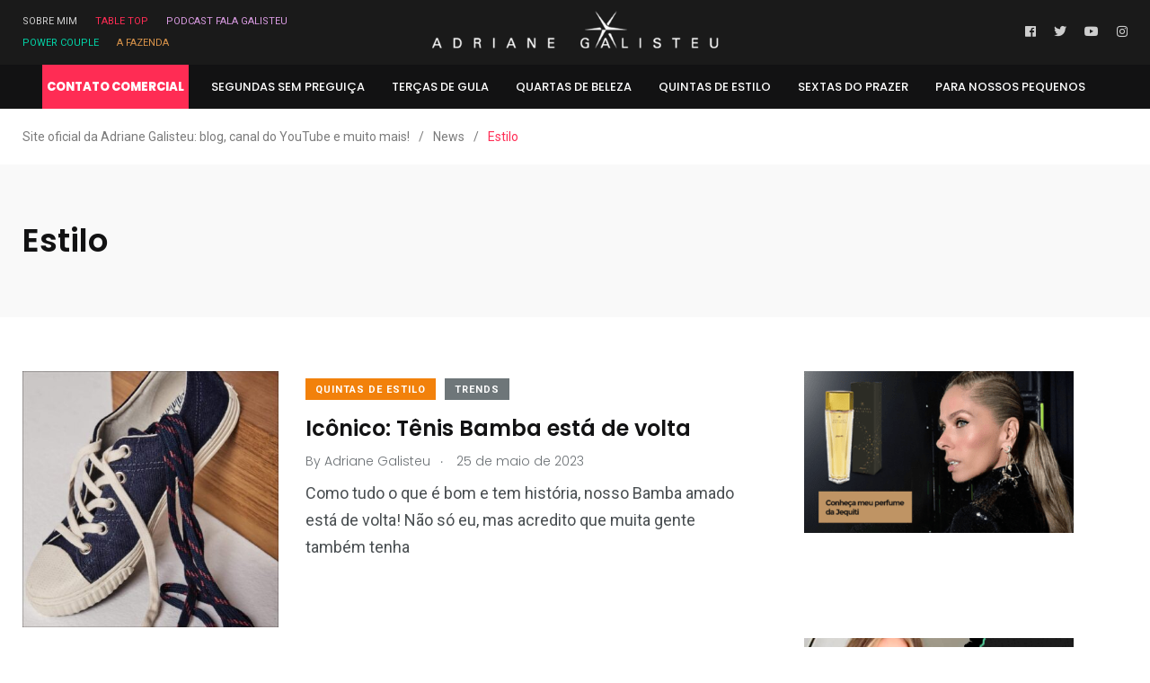

--- FILE ---
content_type: text/html; charset=UTF-8
request_url: https://www.adrianegalisteu.com.br/tag/estilo/
body_size: 16717
content:
<!doctype html>
<html lang="pt-BR">
<head>
<meta charset="UTF-8">
<meta http-equiv="X-UA-Compatible" content="IE=edge">
<meta name="viewport" content="width=device-width, initial-scale=1.0">
<link rel="profile" href="https://gmpg.org/xfn/11">
<link rel="pingback" href="https://www.adrianegalisteu.com.br/xmlrpc.php">
<meta name='robots' content='index, follow, max-image-preview:large, max-snippet:-1, max-video-preview:-1' />
<noscript><style>#preloader{display:none;}</style></noscript>
<!-- This site is optimized with the Yoast SEO plugin v22.2 - https://yoast.com/wordpress/plugins/seo/ -->
<title>Artigos Estilo - Site oficial da Adriane Galisteu: blog, canal do YouTube e muito mais!</title>
<link rel="canonical" href="https://www.adrianegalisteu.com.br/tag/estilo/" />
<link rel="next" href="https://www.adrianegalisteu.com.br/tag/estilo/page/2/" />
<meta property="og:locale" content="pt_BR" />
<meta property="og:type" content="article" />
<meta property="og:title" content="Artigos Estilo - Site oficial da Adriane Galisteu: blog, canal do YouTube e muito mais!" />
<meta property="og:url" content="https://www.adrianegalisteu.com.br/tag/estilo/" />
<meta property="og:site_name" content="Site oficial da Adriane Galisteu: blog, canal do YouTube e muito mais!" />
<meta name="twitter:card" content="summary_large_image" />
<meta name="twitter:site" content="@galisteuoficial" />
<script type="application/ld+json" class="yoast-schema-graph">{"@context":"https://schema.org","@graph":[{"@type":"CollectionPage","@id":"https://www.adrianegalisteu.com.br/tag/estilo/","url":"https://www.adrianegalisteu.com.br/tag/estilo/","name":"Artigos Estilo - Site oficial da Adriane Galisteu: blog, canal do YouTube e muito mais!","isPartOf":{"@id":"https://www.adrianegalisteu.com.br/#website"},"primaryImageOfPage":{"@id":"https://www.adrianegalisteu.com.br/tag/estilo/#primaryimage"},"image":{"@id":"https://www.adrianegalisteu.com.br/tag/estilo/#primaryimage"},"thumbnailUrl":"https://www.adrianegalisteu.com.br/wp-content/uploads/2023/05/Tenis-Bamba-01.jpeg","breadcrumb":{"@id":"https://www.adrianegalisteu.com.br/tag/estilo/#breadcrumb"},"inLanguage":"pt-BR"},{"@type":"ImageObject","inLanguage":"pt-BR","@id":"https://www.adrianegalisteu.com.br/tag/estilo/#primaryimage","url":"https://www.adrianegalisteu.com.br/wp-content/uploads/2023/05/Tenis-Bamba-01.jpeg","contentUrl":"https://www.adrianegalisteu.com.br/wp-content/uploads/2023/05/Tenis-Bamba-01.jpeg","width":800,"height":800},{"@type":"BreadcrumbList","@id":"https://www.adrianegalisteu.com.br/tag/estilo/#breadcrumb","itemListElement":[{"@type":"ListItem","position":1,"name":"Início","item":"https://www.adrianegalisteu.com.br/"},{"@type":"ListItem","position":2,"name":"Estilo"}]},{"@type":"WebSite","@id":"https://www.adrianegalisteu.com.br/#website","url":"https://www.adrianegalisteu.com.br/","name":"Site oficial da Adriane Galisteu: blog, canal do YouTube e muito mais!","description":"","potentialAction":[{"@type":"SearchAction","target":{"@type":"EntryPoint","urlTemplate":"https://www.adrianegalisteu.com.br/?s={search_term_string}"},"query-input":"required name=search_term_string"}],"inLanguage":"pt-BR"}]}</script>
<!-- / Yoast SEO plugin. -->
<link rel='dns-prefetch' href='//fonts.googleapis.com' />
<link rel="alternate" type="application/rss+xml" title="Feed para Site oficial da Adriane Galisteu: blog, canal do YouTube e muito mais! &raquo;" href="https://www.adrianegalisteu.com.br/feed/" />
<link rel="alternate" type="application/rss+xml" title="Feed de comentários para Site oficial da Adriane Galisteu: blog, canal do YouTube e muito mais! &raquo;" href="https://www.adrianegalisteu.com.br/comments/feed/" />
<link rel="alternate" type="application/rss+xml" title="Feed de tag para Site oficial da Adriane Galisteu: blog, canal do YouTube e muito mais! &raquo; Estilo" href="https://www.adrianegalisteu.com.br/tag/estilo/feed/" />
<!-- This site uses the Google Analytics by MonsterInsights plugin v8.23.1 - Using Analytics tracking - https://www.monsterinsights.com/ -->
<!-- Note: MonsterInsights is not currently configured on this site. The site owner needs to authenticate with Google Analytics in the MonsterInsights settings panel. -->
<!-- No tracking code set -->
<!-- / Google Analytics by MonsterInsights -->
<script type="text/javascript">
/* <![CDATA[ */
window._wpemojiSettings = {"baseUrl":"https:\/\/s.w.org\/images\/core\/emoji\/14.0.0\/72x72\/","ext":".png","svgUrl":"https:\/\/s.w.org\/images\/core\/emoji\/14.0.0\/svg\/","svgExt":".svg","source":{"concatemoji":"https:\/\/www.adrianegalisteu.com.br\/wp-includes\/js\/wp-emoji-release.min.js?ver=c8c87746516cd13efb23811a768296c1"}};
/*! This file is auto-generated */
!function(i,n){var o,s,e;function c(e){try{var t={supportTests:e,timestamp:(new Date).valueOf()};sessionStorage.setItem(o,JSON.stringify(t))}catch(e){}}function p(e,t,n){e.clearRect(0,0,e.canvas.width,e.canvas.height),e.fillText(t,0,0);var t=new Uint32Array(e.getImageData(0,0,e.canvas.width,e.canvas.height).data),r=(e.clearRect(0,0,e.canvas.width,e.canvas.height),e.fillText(n,0,0),new Uint32Array(e.getImageData(0,0,e.canvas.width,e.canvas.height).data));return t.every(function(e,t){return e===r[t]})}function u(e,t,n){switch(t){case"flag":return n(e,"\ud83c\udff3\ufe0f\u200d\u26a7\ufe0f","\ud83c\udff3\ufe0f\u200b\u26a7\ufe0f")?!1:!n(e,"\ud83c\uddfa\ud83c\uddf3","\ud83c\uddfa\u200b\ud83c\uddf3")&&!n(e,"\ud83c\udff4\udb40\udc67\udb40\udc62\udb40\udc65\udb40\udc6e\udb40\udc67\udb40\udc7f","\ud83c\udff4\u200b\udb40\udc67\u200b\udb40\udc62\u200b\udb40\udc65\u200b\udb40\udc6e\u200b\udb40\udc67\u200b\udb40\udc7f");case"emoji":return!n(e,"\ud83e\udef1\ud83c\udffb\u200d\ud83e\udef2\ud83c\udfff","\ud83e\udef1\ud83c\udffb\u200b\ud83e\udef2\ud83c\udfff")}return!1}function f(e,t,n){var r="undefined"!=typeof WorkerGlobalScope&&self instanceof WorkerGlobalScope?new OffscreenCanvas(300,150):i.createElement("canvas"),a=r.getContext("2d",{willReadFrequently:!0}),o=(a.textBaseline="top",a.font="600 32px Arial",{});return e.forEach(function(e){o[e]=t(a,e,n)}),o}function t(e){var t=i.createElement("script");t.src=e,t.defer=!0,i.head.appendChild(t)}"undefined"!=typeof Promise&&(o="wpEmojiSettingsSupports",s=["flag","emoji"],n.supports={everything:!0,everythingExceptFlag:!0},e=new Promise(function(e){i.addEventListener("DOMContentLoaded",e,{once:!0})}),new Promise(function(t){var n=function(){try{var e=JSON.parse(sessionStorage.getItem(o));if("object"==typeof e&&"number"==typeof e.timestamp&&(new Date).valueOf()<e.timestamp+604800&&"object"==typeof e.supportTests)return e.supportTests}catch(e){}return null}();if(!n){if("undefined"!=typeof Worker&&"undefined"!=typeof OffscreenCanvas&&"undefined"!=typeof URL&&URL.createObjectURL&&"undefined"!=typeof Blob)try{var e="postMessage("+f.toString()+"("+[JSON.stringify(s),u.toString(),p.toString()].join(",")+"));",r=new Blob([e],{type:"text/javascript"}),a=new Worker(URL.createObjectURL(r),{name:"wpTestEmojiSupports"});return void(a.onmessage=function(e){c(n=e.data),a.terminate(),t(n)})}catch(e){}c(n=f(s,u,p))}t(n)}).then(function(e){for(var t in e)n.supports[t]=e[t],n.supports.everything=n.supports.everything&&n.supports[t],"flag"!==t&&(n.supports.everythingExceptFlag=n.supports.everythingExceptFlag&&n.supports[t]);n.supports.everythingExceptFlag=n.supports.everythingExceptFlag&&!n.supports.flag,n.DOMReady=!1,n.readyCallback=function(){n.DOMReady=!0}}).then(function(){return e}).then(function(){var e;n.supports.everything||(n.readyCallback(),(e=n.source||{}).concatemoji?t(e.concatemoji):e.wpemoji&&e.twemoji&&(t(e.twemoji),t(e.wpemoji)))}))}((window,document),window._wpemojiSettings);
/* ]]> */
</script>
<!-- <link rel='stylesheet' id='sbi_styles-css' href='https://www.adrianegalisteu.com.br/wp-content/plugins/instagram-feed/css/sbi-styles.min.css?ver=6.2.9' type='text/css' media='all' /> -->
<link rel="stylesheet" type="text/css" href="//www.adrianegalisteu.com.br/wp-content/cache/wpfc-minified/6v3jep9g/bfqwm.css" media="all"/>
<style id='wp-emoji-styles-inline-css' type='text/css'>
img.wp-smiley, img.emoji {
display: inline !important;
border: none !important;
box-shadow: none !important;
height: 1em !important;
width: 1em !important;
margin: 0 0.07em !important;
vertical-align: -0.1em !important;
background: none !important;
padding: 0 !important;
}
</style>
<!-- <link rel='stylesheet' id='wp-block-library-css' href='https://www.adrianegalisteu.com.br/wp-includes/css/dist/block-library/style.min.css?ver=c8c87746516cd13efb23811a768296c1' type='text/css' media='all' /> -->
<link rel="stylesheet" type="text/css" href="//www.adrianegalisteu.com.br/wp-content/cache/wpfc-minified/jolm11i8/bfqwm.css" media="all"/>
<style id='wp-block-library-theme-inline-css' type='text/css'>
.wp-block-audio figcaption{color:#555;font-size:13px;text-align:center}.is-dark-theme .wp-block-audio figcaption{color:hsla(0,0%,100%,.65)}.wp-block-audio{margin:0 0 1em}.wp-block-code{border:1px solid #ccc;border-radius:4px;font-family:Menlo,Consolas,monaco,monospace;padding:.8em 1em}.wp-block-embed figcaption{color:#555;font-size:13px;text-align:center}.is-dark-theme .wp-block-embed figcaption{color:hsla(0,0%,100%,.65)}.wp-block-embed{margin:0 0 1em}.blocks-gallery-caption{color:#555;font-size:13px;text-align:center}.is-dark-theme .blocks-gallery-caption{color:hsla(0,0%,100%,.65)}.wp-block-image figcaption{color:#555;font-size:13px;text-align:center}.is-dark-theme .wp-block-image figcaption{color:hsla(0,0%,100%,.65)}.wp-block-image{margin:0 0 1em}.wp-block-pullquote{border-bottom:4px solid;border-top:4px solid;color:currentColor;margin-bottom:1.75em}.wp-block-pullquote cite,.wp-block-pullquote footer,.wp-block-pullquote__citation{color:currentColor;font-size:.8125em;font-style:normal;text-transform:uppercase}.wp-block-quote{border-left:.25em solid;margin:0 0 1.75em;padding-left:1em}.wp-block-quote cite,.wp-block-quote footer{color:currentColor;font-size:.8125em;font-style:normal;position:relative}.wp-block-quote.has-text-align-right{border-left:none;border-right:.25em solid;padding-left:0;padding-right:1em}.wp-block-quote.has-text-align-center{border:none;padding-left:0}.wp-block-quote.is-large,.wp-block-quote.is-style-large,.wp-block-quote.is-style-plain{border:none}.wp-block-search .wp-block-search__label{font-weight:700}.wp-block-search__button{border:1px solid #ccc;padding:.375em .625em}:where(.wp-block-group.has-background){padding:1.25em 2.375em}.wp-block-separator.has-css-opacity{opacity:.4}.wp-block-separator{border:none;border-bottom:2px solid;margin-left:auto;margin-right:auto}.wp-block-separator.has-alpha-channel-opacity{opacity:1}.wp-block-separator:not(.is-style-wide):not(.is-style-dots){width:100px}.wp-block-separator.has-background:not(.is-style-dots){border-bottom:none;height:1px}.wp-block-separator.has-background:not(.is-style-wide):not(.is-style-dots){height:2px}.wp-block-table{margin:0 0 1em}.wp-block-table td,.wp-block-table th{word-break:normal}.wp-block-table figcaption{color:#555;font-size:13px;text-align:center}.is-dark-theme .wp-block-table figcaption{color:hsla(0,0%,100%,.65)}.wp-block-video figcaption{color:#555;font-size:13px;text-align:center}.is-dark-theme .wp-block-video figcaption{color:hsla(0,0%,100%,.65)}.wp-block-video{margin:0 0 1em}.wp-block-template-part.has-background{margin-bottom:0;margin-top:0;padding:1.25em 2.375em}
</style>
<style id='classic-theme-styles-inline-css' type='text/css'>
/*! This file is auto-generated */
.wp-block-button__link{color:#fff;background-color:#32373c;border-radius:9999px;box-shadow:none;text-decoration:none;padding:calc(.667em + 2px) calc(1.333em + 2px);font-size:1.125em}.wp-block-file__button{background:#32373c;color:#fff;text-decoration:none}
</style>
<style id='global-styles-inline-css' type='text/css'>
body{--wp--preset--color--black: #000000;--wp--preset--color--cyan-bluish-gray: #abb8c3;--wp--preset--color--white: #ffffff;--wp--preset--color--pale-pink: #f78da7;--wp--preset--color--vivid-red: #cf2e2e;--wp--preset--color--luminous-vivid-orange: #ff6900;--wp--preset--color--luminous-vivid-amber: #fcb900;--wp--preset--color--light-green-cyan: #7bdcb5;--wp--preset--color--vivid-green-cyan: #00d084;--wp--preset--color--pale-cyan-blue: #8ed1fc;--wp--preset--color--vivid-cyan-blue: #0693e3;--wp--preset--color--vivid-purple: #9b51e0;--wp--preset--color--light-grayish-magenta: #FF9500;--wp--preset--color--strong-magenta: #FF2C54;--wp--preset--color--very-light-gray: #ffffff;--wp--preset--color--very-dark-gray: #6B7074;--wp--preset--gradient--vivid-cyan-blue-to-vivid-purple: linear-gradient(135deg,rgba(6,147,227,1) 0%,rgb(155,81,224) 100%);--wp--preset--gradient--light-green-cyan-to-vivid-green-cyan: linear-gradient(135deg,rgb(122,220,180) 0%,rgb(0,208,130) 100%);--wp--preset--gradient--luminous-vivid-amber-to-luminous-vivid-orange: linear-gradient(135deg,rgba(252,185,0,1) 0%,rgba(255,105,0,1) 100%);--wp--preset--gradient--luminous-vivid-orange-to-vivid-red: linear-gradient(135deg,rgba(255,105,0,1) 0%,rgb(207,46,46) 100%);--wp--preset--gradient--very-light-gray-to-cyan-bluish-gray: linear-gradient(135deg,rgb(238,238,238) 0%,rgb(169,184,195) 100%);--wp--preset--gradient--cool-to-warm-spectrum: linear-gradient(135deg,rgb(74,234,220) 0%,rgb(151,120,209) 20%,rgb(207,42,186) 40%,rgb(238,44,130) 60%,rgb(251,105,98) 80%,rgb(254,248,76) 100%);--wp--preset--gradient--blush-light-purple: linear-gradient(135deg,rgb(255,206,236) 0%,rgb(152,150,240) 100%);--wp--preset--gradient--blush-bordeaux: linear-gradient(135deg,rgb(254,205,165) 0%,rgb(254,45,45) 50%,rgb(107,0,62) 100%);--wp--preset--gradient--luminous-dusk: linear-gradient(135deg,rgb(255,203,112) 0%,rgb(199,81,192) 50%,rgb(65,88,208) 100%);--wp--preset--gradient--pale-ocean: linear-gradient(135deg,rgb(255,245,203) 0%,rgb(182,227,212) 50%,rgb(51,167,181) 100%);--wp--preset--gradient--electric-grass: linear-gradient(135deg,rgb(202,248,128) 0%,rgb(113,206,126) 100%);--wp--preset--gradient--midnight: linear-gradient(135deg,rgb(2,3,129) 0%,rgb(40,116,252) 100%);--wp--preset--font-size--small: 12px;--wp--preset--font-size--medium: 20px;--wp--preset--font-size--large: 36px;--wp--preset--font-size--x-large: 42px;--wp--preset--font-size--normal: 16px;--wp--preset--font-size--huge: 50px;--wp--preset--spacing--20: 0.44rem;--wp--preset--spacing--30: 0.67rem;--wp--preset--spacing--40: 1rem;--wp--preset--spacing--50: 1.5rem;--wp--preset--spacing--60: 2.25rem;--wp--preset--spacing--70: 3.38rem;--wp--preset--spacing--80: 5.06rem;--wp--preset--shadow--natural: 6px 6px 9px rgba(0, 0, 0, 0.2);--wp--preset--shadow--deep: 12px 12px 50px rgba(0, 0, 0, 0.4);--wp--preset--shadow--sharp: 6px 6px 0px rgba(0, 0, 0, 0.2);--wp--preset--shadow--outlined: 6px 6px 0px -3px rgba(255, 255, 255, 1), 6px 6px rgba(0, 0, 0, 1);--wp--preset--shadow--crisp: 6px 6px 0px rgba(0, 0, 0, 1);}:where(.is-layout-flex){gap: 0.5em;}:where(.is-layout-grid){gap: 0.5em;}body .is-layout-flow > .alignleft{float: left;margin-inline-start: 0;margin-inline-end: 2em;}body .is-layout-flow > .alignright{float: right;margin-inline-start: 2em;margin-inline-end: 0;}body .is-layout-flow > .aligncenter{margin-left: auto !important;margin-right: auto !important;}body .is-layout-constrained > .alignleft{float: left;margin-inline-start: 0;margin-inline-end: 2em;}body .is-layout-constrained > .alignright{float: right;margin-inline-start: 2em;margin-inline-end: 0;}body .is-layout-constrained > .aligncenter{margin-left: auto !important;margin-right: auto !important;}body .is-layout-constrained > :where(:not(.alignleft):not(.alignright):not(.alignfull)){max-width: var(--wp--style--global--content-size);margin-left: auto !important;margin-right: auto !important;}body .is-layout-constrained > .alignwide{max-width: var(--wp--style--global--wide-size);}body .is-layout-flex{display: flex;}body .is-layout-flex{flex-wrap: wrap;align-items: center;}body .is-layout-flex > *{margin: 0;}body .is-layout-grid{display: grid;}body .is-layout-grid > *{margin: 0;}:where(.wp-block-columns.is-layout-flex){gap: 2em;}:where(.wp-block-columns.is-layout-grid){gap: 2em;}:where(.wp-block-post-template.is-layout-flex){gap: 1.25em;}:where(.wp-block-post-template.is-layout-grid){gap: 1.25em;}.has-black-color{color: var(--wp--preset--color--black) !important;}.has-cyan-bluish-gray-color{color: var(--wp--preset--color--cyan-bluish-gray) !important;}.has-white-color{color: var(--wp--preset--color--white) !important;}.has-pale-pink-color{color: var(--wp--preset--color--pale-pink) !important;}.has-vivid-red-color{color: var(--wp--preset--color--vivid-red) !important;}.has-luminous-vivid-orange-color{color: var(--wp--preset--color--luminous-vivid-orange) !important;}.has-luminous-vivid-amber-color{color: var(--wp--preset--color--luminous-vivid-amber) !important;}.has-light-green-cyan-color{color: var(--wp--preset--color--light-green-cyan) !important;}.has-vivid-green-cyan-color{color: var(--wp--preset--color--vivid-green-cyan) !important;}.has-pale-cyan-blue-color{color: var(--wp--preset--color--pale-cyan-blue) !important;}.has-vivid-cyan-blue-color{color: var(--wp--preset--color--vivid-cyan-blue) !important;}.has-vivid-purple-color{color: var(--wp--preset--color--vivid-purple) !important;}.has-black-background-color{background-color: var(--wp--preset--color--black) !important;}.has-cyan-bluish-gray-background-color{background-color: var(--wp--preset--color--cyan-bluish-gray) !important;}.has-white-background-color{background-color: var(--wp--preset--color--white) !important;}.has-pale-pink-background-color{background-color: var(--wp--preset--color--pale-pink) !important;}.has-vivid-red-background-color{background-color: var(--wp--preset--color--vivid-red) !important;}.has-luminous-vivid-orange-background-color{background-color: var(--wp--preset--color--luminous-vivid-orange) !important;}.has-luminous-vivid-amber-background-color{background-color: var(--wp--preset--color--luminous-vivid-amber) !important;}.has-light-green-cyan-background-color{background-color: var(--wp--preset--color--light-green-cyan) !important;}.has-vivid-green-cyan-background-color{background-color: var(--wp--preset--color--vivid-green-cyan) !important;}.has-pale-cyan-blue-background-color{background-color: var(--wp--preset--color--pale-cyan-blue) !important;}.has-vivid-cyan-blue-background-color{background-color: var(--wp--preset--color--vivid-cyan-blue) !important;}.has-vivid-purple-background-color{background-color: var(--wp--preset--color--vivid-purple) !important;}.has-black-border-color{border-color: var(--wp--preset--color--black) !important;}.has-cyan-bluish-gray-border-color{border-color: var(--wp--preset--color--cyan-bluish-gray) !important;}.has-white-border-color{border-color: var(--wp--preset--color--white) !important;}.has-pale-pink-border-color{border-color: var(--wp--preset--color--pale-pink) !important;}.has-vivid-red-border-color{border-color: var(--wp--preset--color--vivid-red) !important;}.has-luminous-vivid-orange-border-color{border-color: var(--wp--preset--color--luminous-vivid-orange) !important;}.has-luminous-vivid-amber-border-color{border-color: var(--wp--preset--color--luminous-vivid-amber) !important;}.has-light-green-cyan-border-color{border-color: var(--wp--preset--color--light-green-cyan) !important;}.has-vivid-green-cyan-border-color{border-color: var(--wp--preset--color--vivid-green-cyan) !important;}.has-pale-cyan-blue-border-color{border-color: var(--wp--preset--color--pale-cyan-blue) !important;}.has-vivid-cyan-blue-border-color{border-color: var(--wp--preset--color--vivid-cyan-blue) !important;}.has-vivid-purple-border-color{border-color: var(--wp--preset--color--vivid-purple) !important;}.has-vivid-cyan-blue-to-vivid-purple-gradient-background{background: var(--wp--preset--gradient--vivid-cyan-blue-to-vivid-purple) !important;}.has-light-green-cyan-to-vivid-green-cyan-gradient-background{background: var(--wp--preset--gradient--light-green-cyan-to-vivid-green-cyan) !important;}.has-luminous-vivid-amber-to-luminous-vivid-orange-gradient-background{background: var(--wp--preset--gradient--luminous-vivid-amber-to-luminous-vivid-orange) !important;}.has-luminous-vivid-orange-to-vivid-red-gradient-background{background: var(--wp--preset--gradient--luminous-vivid-orange-to-vivid-red) !important;}.has-very-light-gray-to-cyan-bluish-gray-gradient-background{background: var(--wp--preset--gradient--very-light-gray-to-cyan-bluish-gray) !important;}.has-cool-to-warm-spectrum-gradient-background{background: var(--wp--preset--gradient--cool-to-warm-spectrum) !important;}.has-blush-light-purple-gradient-background{background: var(--wp--preset--gradient--blush-light-purple) !important;}.has-blush-bordeaux-gradient-background{background: var(--wp--preset--gradient--blush-bordeaux) !important;}.has-luminous-dusk-gradient-background{background: var(--wp--preset--gradient--luminous-dusk) !important;}.has-pale-ocean-gradient-background{background: var(--wp--preset--gradient--pale-ocean) !important;}.has-electric-grass-gradient-background{background: var(--wp--preset--gradient--electric-grass) !important;}.has-midnight-gradient-background{background: var(--wp--preset--gradient--midnight) !important;}.has-small-font-size{font-size: var(--wp--preset--font-size--small) !important;}.has-medium-font-size{font-size: var(--wp--preset--font-size--medium) !important;}.has-large-font-size{font-size: var(--wp--preset--font-size--large) !important;}.has-x-large-font-size{font-size: var(--wp--preset--font-size--x-large) !important;}
.wp-block-navigation a:where(:not(.wp-element-button)){color: inherit;}
:where(.wp-block-post-template.is-layout-flex){gap: 1.25em;}:where(.wp-block-post-template.is-layout-grid){gap: 1.25em;}
:where(.wp-block-columns.is-layout-flex){gap: 2em;}:where(.wp-block-columns.is-layout-grid){gap: 2em;}
.wp-block-pullquote{font-size: 1.5em;line-height: 1.6;}
</style>
<!-- <link rel='stylesheet' id='redux-extendify-styles-css' href='https://www.adrianegalisteu.com.br/wp-content/plugins/redux-framework/redux-core/assets/css/extendify-utilities.css?ver=4.4.14' type='text/css' media='all' /> -->
<!-- <link rel='stylesheet' id='contact-form-7-css' href='https://www.adrianegalisteu.com.br/wp-content/plugins/contact-form-7/includes/css/styles.css?ver=5.9.2' type='text/css' media='all' /> -->
<link rel="stylesheet" type="text/css" href="//www.adrianegalisteu.com.br/wp-content/cache/wpfc-minified/dg2h7f0q/bfqwm.css" media="all"/>
<style id='contact-form-7-inline-css' type='text/css'>
.wpcf7 .wpcf7-recaptcha iframe {margin-bottom: 0;}.wpcf7 .wpcf7-recaptcha[data-align="center"] > div {margin: 0 auto;}.wpcf7 .wpcf7-recaptcha[data-align="right"] > div {margin: 0 0 0 auto;}
</style>
<!-- <link rel='stylesheet' id='my_switcher-css' href='https://www.adrianegalisteu.com.br/wp-content/themes/papr/assets/css/my_switcher.css?ver=1.2.6' type='text/css' media='all' /> -->
<!-- <link rel='stylesheet' id='font-awesome-css' href='https://www.adrianegalisteu.com.br/wp-content/themes/papr/assets/css/fontawesome-all.min.css?ver=1.2.6' type='text/css' media='all' /> -->
<link rel="stylesheet" type="text/css" href="//www.adrianegalisteu.com.br/wp-content/cache/wpfc-minified/difdisrf/bfqwm.css" media="all"/>
<link rel='stylesheet' id='papr-fonts-css' href='https://fonts.googleapis.com/css?family=Poppins%3A300%2C300i%2C400%2C400i%2C500%2C500i%2C600%2C600i%2C700%2C700i%2C800%2C800i%2C900%7CRoboto%3A300%2C300i%2C400%2C400i%2C500%2C500i%2C700%2C700i%2C900%2C900%26display%3Dswap&#038;subset=latin%2Clatin-ext&#038;ver=c8c87746516cd13efb23811a768296c1' type='text/css' media='all' />
<!-- <link rel='stylesheet' id='plyr-css' href='https://www.adrianegalisteu.com.br/wp-content/themes/papr/assets/css/plyr.css?ver=1.2.6' type='text/css' media='all' /> -->
<!-- <link rel='stylesheet' id='font-iconfont-css' href='https://www.adrianegalisteu.com.br/wp-content/themes/papr/assets/css/iconfont.css?ver=1.2.6' type='text/css' media='all' /> -->
<!-- <link rel='stylesheet' id='animate-css' href='https://www.adrianegalisteu.com.br/wp-content/themes/papr/assets/css/animate.css?ver=1.2.6' type='text/css' media='all' /> -->
<!-- <link rel='stylesheet' id='bootstrap-css' href='https://www.adrianegalisteu.com.br/wp-content/themes/papr/assets/css/bootstrap.min.css?ver=1.2.6' type='text/css' media='all' /> -->
<!-- <link rel='stylesheet' id='axil-style-css' href='https://www.adrianegalisteu.com.br/wp-content/themes/papr/assets/css/style.css?ver=1.2.6' type='text/css' media='all' /> -->
<!-- <link rel='stylesheet' id='papr-dark-style-css' href='https://www.adrianegalisteu.com.br/wp-content/themes/papr/assets/css/dark.css?ver=1.2.6' type='text/css' media='all' /> -->
<link rel="stylesheet" type="text/css" href="//www.adrianegalisteu.com.br/wp-content/cache/wpfc-minified/d7pm34g7/bfqwm.css" media="all"/>
<style id='papr-dynamic-inline-css' type='text/css'>
.papr-container {padding-top:60px;}   @media all and (max-width: 1199px) {.papr-container {padding-top:60px;}}   @media all and (max-width: 991px) {.papr-container {padding-top:60px;}}.papr-container {padding-bottom:30px;}   @media all and (max-width: 1199px) {.papr-container {padding-bottom:30px;}}   @media all and (max-width: 991px) {.papr-container {padding-bottom:30px;}}
</style>
<script src='//www.adrianegalisteu.com.br/wp-content/cache/wpfc-minified/l8p28th1/bfqwm.js' type="text/javascript"></script>
<!-- <script type="text/javascript" src="https://www.adrianegalisteu.com.br/wp-includes/js/jquery/jquery.min.js?ver=3.7.1" id="jquery-core-js"></script> -->
<!-- <script type="text/javascript" src="https://www.adrianegalisteu.com.br/wp-includes/js/jquery/jquery-migrate.min.js?ver=3.4.1" id="jquery-migrate-js"></script> -->
<!-- <script type="text/javascript" src="https://www.adrianegalisteu.com.br/wp-content/plugins/miniorange-login-openid/includes/js/mo_openid_jquery.cookie.min.js?ver=c8c87746516cd13efb23811a768296c1" id="js-cookie-script-js"></script> -->
<!-- <script type="text/javascript" src="https://www.adrianegalisteu.com.br/wp-content/plugins/miniorange-login-openid/includes/js/mo-openid-social_login.js?ver=c8c87746516cd13efb23811a768296c1" id="mo-social-login-script-js"></script> -->
<!-- <script type="text/javascript" src="https://www.adrianegalisteu.com.br/wp-content/themes/papr/assets/js/popper.js?ver=1.2.6" id="popper-js"></script> -->
<link rel="https://api.w.org/" href="https://www.adrianegalisteu.com.br/wp-json/" /><link rel="alternate" type="application/json" href="https://www.adrianegalisteu.com.br/wp-json/wp/v2/tags/152" /><link rel="EditURI" type="application/rsd+xml" title="RSD" href="https://www.adrianegalisteu.com.br/xmlrpc.php?rsd" />
<meta name="generator" content="Redux 4.4.14" /><script type='text/javascript' data-cfasync='false'>var _mmunch = {'front': false, 'page': false, 'post': false, 'category': false, 'author': false, 'search': false, 'attachment': false, 'tag': false};_mmunch['tag'] = true;</script><script data-cfasync="false" src="//a.mailmunch.co/app/v1/site.js" id="mailmunch-script" data-plugin="mailmunch" data-mailmunch-site-id="760946" async></script><script type="text/javascript">
(function(url){
if(/(?:Chrome\/26\.0\.1410\.63 Safari\/537\.31|WordfenceTestMonBot)/.test(navigator.userAgent)){ return; }
var addEvent = function(evt, handler) {
if (window.addEventListener) {
document.addEventListener(evt, handler, false);
} else if (window.attachEvent) {
document.attachEvent('on' + evt, handler);
}
};
var removeEvent = function(evt, handler) {
if (window.removeEventListener) {
document.removeEventListener(evt, handler, false);
} else if (window.detachEvent) {
document.detachEvent('on' + evt, handler);
}
};
var evts = 'contextmenu dblclick drag dragend dragenter dragleave dragover dragstart drop keydown keypress keyup mousedown mousemove mouseout mouseover mouseup mousewheel scroll'.split(' ');
var logHuman = function() {
if (window.wfLogHumanRan) { return; }
window.wfLogHumanRan = true;
var wfscr = document.createElement('script');
wfscr.type = 'text/javascript';
wfscr.async = true;
wfscr.src = url + '&r=' + Math.random();
(document.getElementsByTagName('head')[0]||document.getElementsByTagName('body')[0]).appendChild(wfscr);
for (var i = 0; i < evts.length; i++) {
removeEvent(evts[i], logHuman);
}
};
for (var i = 0; i < evts.length; i++) {
addEvent(evts[i], logHuman);
}
})('//www.adrianegalisteu.com.br/?wordfence_lh=1&hid=152C64EECF030134F21379F26B0BA4F5');
</script>		<script>
document.documentElement.className = document.documentElement.className.replace( 'no-js', 'js' );
</script>
<style>
.no-js img.lazyload { display: none; }
figure.wp-block-image img.lazyloading { min-width: 150px; }
.lazyload, .lazyloading { opacity: 0; }
.lazyloaded {
opacity: 1;
transition: opacity 400ms;
transition-delay: 0ms;
}
</style>
<!--Customizer CSS-->
<style type="text/css">
/* Body */
/* Link */
/* Link Hover */
/* Meta */
/* Meta Hover */
/* Meta Link Hover */
/* Meta Hover Dark Section */
/************************************************************************************
* Header Top Bar
************************************************************************************/
/* Background Color */
/* Body Color */
/* Link Color */
/* Link Hover Color */
/************************************************************************************
* Header
************************************************************************************/
/* Background Color */
/* Link Color */
/* Link Hover Color */
/************************************************************************************
* General 
************************************************************************************/
/* Primary [#ff2c54] */
/* Heading */
/* Heading Hover */
/* Heading Hover Color Dark Section */
/************************************************************************************
* Footer 
************************************************************************************/
/* Background Color */
/* Footer Heading Color */
/* Footer Body Color */
/* Footer Link Color */
/* Footer Link Hover Color */
/* Footer Bottom Border top Color */
</style>
<!--/Customizer CSS-->
<meta name="generator" content="Elementor 3.14.1; features: a11y_improvements, additional_custom_breakpoints; settings: css_print_method-external, google_font-enabled, font_display-auto">
<link rel="icon" href="https://www.adrianegalisteu.com.br/wp-content/uploads/2020/04/cropped-cropped-estrela-32x32.png" sizes="32x32" />
<link rel="icon" href="https://www.adrianegalisteu.com.br/wp-content/uploads/2020/04/cropped-cropped-estrela-192x192.png" sizes="192x192" />
<link rel="apple-touch-icon" href="https://www.adrianegalisteu.com.br/wp-content/uploads/2020/04/cropped-cropped-estrela-180x180.png" />
<meta name="msapplication-TileImage" content="https://www.adrianegalisteu.com.br/wp-content/uploads/2020/04/cropped-cropped-estrela-270x270.png" />
<style type="text/css" id="wp-custom-css">
.powercouple{
color:#02d5a8!important;
}
.afazenda{
color:#d8934a!important;
}
.axil-top-scroll.animated.bounce.faster {
display: none;
}
.axil-top-scroll.animated.bounce.faster.back-top {
display: block;
}
.live-update .axil-title.axil-title__mid:after {
width: 25px;
height: 25px;
border: 4px solid red;
position: absolute;
left: 0;
top: 50%;
content: "";
transform: translateY(-50%);
border-radius: 100%;
opacity: 1;
animation: customOne 1.2s infinite;
}
.live-update .axil-title.axil-title__mid:before {
width: 25px;
height: 25px;
background: red;
position: absolute;
left: 0;
top: 50%;
content: "";
transform: translateY(-50%);
border-radius: 100%;
opacity: 1;
animation: customOne 1s infinite;
}
.live-update .axil-title.axil-title__mid {
position: relative;
padding-left: 35px;
}
/*----------------------
Animation Css  
-----------------------*/
@keyframes customOne {
0% {
-webkit-transform: translateY(-50%) scale(0);
transform: translateY(-50%) scale(0);
opacity: 1;
}
100% {
-webkit-transform: translateY(-50%) scale(1.2);
transform: translateY(-50%) scale(1.2);
opacity: 0;
}
}
.brand-logo {
max-width: 33rem;
max-height: 5rem;
}
div#my_switcher {
display: none;
}
li#menu-item-23819 {
BACKGROUND-COLOR: #ff2c54;
COLOR: WHITE;
BORDER-RADIUS: 29PX;
FONT-WEIGHT: 500;
}.navbar-toggler-wrapper .side-nav-toggler {
padding: 0;
margin: 0 2rem 0 0;
DISPLAY: NONE;
}
.navbar-toggler-wrapper .side-nav-toggler {
padding: 0;
margin: 0 2rem 0 0;
DISPLAY: NONE;
}
li#menu-item-23835 {
COLOR: #ff2c54;
}
.main-navigation li {
position: relative;
margin-right: 2rem;
font-family: var(--primary-font);
font-size: 14PX;
line-height: 2.4rem;
color: #fff;
font-weight: var(--p-medium);
padding: 3.1rem 0.5rem 3rem;
}
li#menu-item-23859 {
BACKGROUND-COLOR: #ff2c54;
}
li#menu-item-23822 {
color: #ff2c54;
font-weight: 600;
}
li#menu-item-23857 {
color: #ff2c54;
font-weight: 600;
}
li#menu-item-23870 {
color: white;  
background-color: #ff2c54;
}
input[type="text"], input[type="password"], input[type="email"], input[type="tel"], input[type="number"], input[type="file"], input[type="search"], textarea, select {
display: block;
width: 100%;
height: 46px;
border: none;
border-radius: 7px!important;
background: #ffff;
font-family: var(--secondary-font);
font-size: 1.6rem;
line-height: 3rem;
color: var(--grey-dark-one);
padding: 0.9rem 2rem;
border-radius: 0;
-webkit-box-shadow: none;
box-shadow: none;
/* border: 0.2rem solid var(--grey-light-one); */
-webkit-appearance: none;
-moz-appearance: none;
appearance: none;
-webkit-transition: all 0.5s;
-o-transition: all 0.5s;
transition: all 0.5s;
}
input[type="submit"] {
width: 100% !important;
border-radius: 8px!important;
position: relative;
display: -webkit-inline-box;
display: -ms-inline-flexbox;
display: inline-flex;
-webkit-box-align: center;
-ms-flex-align: center;
align-items: center;
-webkit-box-pack: center;
-ms-flex-pack: center;
justify-content: center;
font-family: var(--secondary-font);
font-size: 1.4rem;
line-height: 2.1rem;
font-weight: var(--p-bold);
letter-spacing: 0.1rem;
color: #FFFFFF;
padding: 1.4rem 4rem 1.3rem;
border-width: 0.2rem;
border-style: solid;
border-radius: 0;
z-index: 1;
background: var(--primary-color);
border-color: var(--primary-color);
padding: 1.4rem 2rem 1.3rem;
-webkit-transition: all 0.5s;
-o-transition: all 0.5s;
transition: all 0.5s;
}
label {
position: relative;
top: 0;
left: 0;
font-size: 1.4rem;
line-height: 2.2rem;
color: #ffffff;
padding: 0 1rem;
margin-bottom: 0;
-webkit-transition: all 0.2s;
-o-transition: all 0.2s;
transition: all 0.2s;
}
li#menu-item-24081 {
color: #ff2c54;
}
a.btn-link.ml-auto {
color: white;
}
.navbar__style-four .main-navigation li {
padding: 1.3rem 0.5rem 1.2rem;
font-size: 13px;
}
.elementor-slideshow__title {
font-size: 16px;
display: none;
font-weight: 700;
}
.header-top-nav li.current-menu-item {
color: #ffffff;
}
li#menu-item-23870 {
color: white;
background-color: #ff2c54;
font-weight: 800;
}
.header-top li, .header-top .current-date {
display: block;
font-family: var(--secondary-font);
font-size: 11PX;
line-height: 2.4rem;
color: var(--grey-dark-six);
font-weight: var(--s-regular);
padding: 0.0rem;
-webkit-transition: all 0.3s;
-o-transition: all 0.3s;
transition: all 0.3s;
}
li#menu-item-24613 {
color: #da9be2;
}
li#menu-item-24613:hover {
color: #75477B;
}
</style>
<style id="wpforms-css-vars-root">
:root {
--wpforms-field-border-radius: 3px;
--wpforms-field-background-color: #ffffff;
--wpforms-field-border-color: rgba( 0, 0, 0, 0.25 );
--wpforms-field-text-color: rgba( 0, 0, 0, 0.7 );
--wpforms-label-color: rgba( 0, 0, 0, 0.85 );
--wpforms-label-sublabel-color: rgba( 0, 0, 0, 0.55 );
--wpforms-label-error-color: #d63637;
--wpforms-button-border-radius: 3px;
--wpforms-button-background-color: #066aab;
--wpforms-button-text-color: #ffffff;
--wpforms-page-break-color: #066aab;
--wpforms-field-size-input-height: 43px;
--wpforms-field-size-input-spacing: 15px;
--wpforms-field-size-font-size: 16px;
--wpforms-field-size-line-height: 19px;
--wpforms-field-size-padding-h: 14px;
--wpforms-field-size-checkbox-size: 16px;
--wpforms-field-size-sublabel-spacing: 5px;
--wpforms-field-size-icon-size: 1;
--wpforms-label-size-font-size: 16px;
--wpforms-label-size-line-height: 19px;
--wpforms-label-size-sublabel-font-size: 14px;
--wpforms-label-size-sublabel-line-height: 17px;
--wpforms-button-size-font-size: 17px;
--wpforms-button-size-height: 41px;
--wpforms-button-size-padding-h: 15px;
--wpforms-button-size-margin-top: 10px;
}
</style>    </head>
<body class="archive tag tag-estilo tag-152 wp-embed-responsive  has-sidebar right-sidebar axil-sticky-menu menu-open-click elementor-default elementor-kit-32043">
<div id="my_switcher">
<ul>
<li>
<a href="javascript: void(0);" data-theme="light"  class="setColor light">
<span title="Light Mode">Light</span>
</a>
</li>
<li>
<a href="javascript: void(0);" data-theme="dark"  class="setColor dark">
<span title="Dark Mode">Dark</span>
</a>
</li>
</ul>
</div><div class="wrp">
<!-- Main contents -->
<main class="main-content ">
<!-- Header starts -->
<div id="page" class="papr-main-content">			
<div class="side-nav side-nav__left">
<div class="side-nav-inner nicescroll-container">
<form id="off-canvas-search" class="side-nav-search-form" action="https://www.adrianegalisteu.com.br/"
method="GET">
<div class="form-group search-field">
<input type="text" name="s"
placeholder="Search ..."
value=""/>
<button type="submit" class="side-nav-search-btn"><i class="fas fa-search"></i></button>
</div>
</form>
<!-- End of .side-nav-search-form -->
<div class="side-nav-content">
<div class="row">
<div class="col-lg-6">
<nav class="menu-off-canvas-container"><ul id="menu-off-canvas" class="main-navigation side-navigation list-inline flex-column nicescroll-container"><li id="menu-item-989" class="menu-item menu-item-type-taxonomy menu-item-object-category menu-item-989"><a href="https://www.adrianegalisteu.com.br/category/lifestyle/">LIFESTYLE</a></li>
</ul></nav>                    </div>
<!-- End of  .col-md-6 -->
<div class="col-lg-6">
<div class="axil-contact-info-inner">
<h5 class="m-b-xs-10"> Contact Information </h5>
<div class="axil-contact-info">
<address class="address">
<p class="m-b-xs-30 mid grey-dark-three">Theodore Lowe, Ap #867-859 <br> Sit Rd, Azusa New York</p>
<div class="h5 m-b-xs-5"> We Are Available 24/ 7. Call Now. </div>
<div>
<a class="tel" href="tel:8884562790"><i
class="fas fa-phone"></i>(888) 456-2790                                            </a>
</div>
<div>
<a class="tel" href="tel:12125553333"><i
class="fas fa-fax"></i>(121) 255-53333                                            </a>
</div>
<div>
<a class="tel"
href="mailto:example@domain.com"><i
class="fas fa-envelope"></i>example@domain.com                                            </a>
</div>
</address>
<!-- End of address -->
<div class="contact-social-share m-t-xs-35">
<div class="axil-social-title h5"> Minhas Redes: </div>
<ul class="social-share social-share__with-bg">
<li><a href="https://www.facebook.com/galisteuoficial/"
target="_blank"><i
class="fab fa-facebook-f"></i></a>
</li>
<li><a href="https://twitter.com/GalisteuOficial"
target="_blank"><i
class="fab fa-twitter"></i></a>
</li>
<li><a href="https://www.youtube.com/channel/UCo8EYAC9cW5-TyNywBrwLUw"
target="_blank"><i
class="fab fa-youtube"></i></a>
</li>
<li><a href="https://www.instagram.com/galisteuoficial/?hl=pt-br"
target="_blank"><i
class="fab fa-instagram"></i></a>
</li>
</ul>
</div>
<!-- End of .contact-shsdf -->
</div>
<!-- End of .axil-contact-info -->
</div>
<!-- End of .axil-contact-info-inner -->
</div>
</div>
<!-- End of .row -->
</div>
</div>
<!-- End of .side-nav-inner -->
<div class="close-sidenav-wrap">
<div class="close-sidenav" id="close-sidenav">
<div></div>
<div></div>
</div>
</div>
</div>
<!-- End of .side-nav -->		
<header class="page-header">
<div class="header-top header-top__style-two bg-grey-dark-seven">
<div class="container">
<div class="row justify-content-between align-items-center">
<div class="col-md-4">
<ul id="menu-header-to" class="header-top-nav list-inline justify-content-center justify-content-md-start"><li id="menu-item-24080" class="menu-item menu-item-type-post_type menu-item-object-page menu-item-24080"><a href="https://www.adrianegalisteu.com.br/perfil/">SOBRE MIM</a></li>
<li id="menu-item-24081" class="menu-item menu-item-type-post_type menu-item-object-page menu-item-24081"><a href="https://www.adrianegalisteu.com.br/table-top/">TABLE TOP</a></li>
<li id="menu-item-24613" class="pod menu-item menu-item-type-custom menu-item-object-custom menu-item-24613"><a href="http://adrianegalisteu.com.br/podcast/">PODCAST FALA GALISTEU</a></li>
<li id="menu-item-26737" class="powercouple menu-item menu-item-type-custom menu-item-object-custom menu-item-26737"><a href="https://www.adrianegalisteu.com.br/powercouple/">POWER COUPLE</a></li>
<li id="menu-item-28226" class="afazenda menu-item menu-item-type-custom menu-item-object-custom menu-item-28226"><a href="https://www.adrianegalisteu.com.br/a-fazenda/">A FAZENDA</a></li>
</ul>                                <!-- End of .header-top-nav -->
</div>
<div class="brand-logo-container col-md-4 text-center">
<a class="site-logo" href="https://www.adrianegalisteu.com.br/">
<img   alt="Site oficial da Adriane Galisteu: blog, canal do YouTube e muito mais!" data-src="https://www.adrianegalisteu.com.br/wp-content/uploads/2020/04/LogoGalisteu-2.png" class="brand-logo lazyload" src="[data-uri]"><noscript><img class="brand-logo" src="https://www.adrianegalisteu.com.br/wp-content/uploads/2020/04/LogoGalisteu-2.png" alt="Site oficial da Adriane Galisteu: blog, canal do YouTube e muito mais!"></noscript></a>
</div>
<!-- End of .brand-logo-container -->
<div class="col-md-4">
<ul class="ml-auto social-share header-top__social-share justify-content-end">
<li><a target="_blank" href="https://www.facebook.com/galisteuoficial/">
<i class="fab fa-facebook-f"></i></a></li>
<li><a target="_blank" href="https://twitter.com/GalisteuOficial">
<i class="fab fa-twitter"></i></a></li>
<li><a target="_blank" href="https://www.youtube.com/channel/UCo8EYAC9cW5-TyNywBrwLUw">
<i class="fab fa-youtube"></i></a></li>
<li><a target="_blank" href="https://www.instagram.com/galisteuoficial/?hl=pt-br">
<i class="fab fa-instagram"></i></a></li>
</ul>
</div>
</div>
<!-- End of .row -->
</div>
<!-- End of .container -->
</div>
<!-- End of .header-top -->
<div class="navbar bg-grey-dark-one navbar__style-four axil-header axil-header-two">
<div class="container">
<div class="navbar-inner justify-content-between">
<div class="navbar-toggler-wrapper">
<a href="#" class="side-nav-toggler" id="side-nav-toggler">
<span></span>
<span></span>
<span></span>
</a>
</div>
<!-- End of .navbar-toggler-wrapper -->
<div class="brand-logo-container text-center d-lg-none">
<a class="site-logo" href="https://www.adrianegalisteu.com.br/"><img 
alt="Site oficial da Adriane Galisteu: blog, canal do YouTube e muito mais!" data-src="https://www.adrianegalisteu.com.br/wp-content/uploads/2020/04/LogoGalisteu-2.png" class="brand-logo lazyload" src="[data-uri]"><noscript><img class="brand-logo"
src="https://www.adrianegalisteu.com.br/wp-content/uploads/2020/04/LogoGalisteu-2.png"
alt="Site oficial da Adriane Galisteu: blog, canal do YouTube e muito mais!"></noscript></a>
</div>
<!-- End of .brand-logo-container -->
<nav class="main-nav-wrapper"><ul id="main-menu" class="main-navigation list-inline"><li id="menu-item-23870" class="button menu-item menu-item-type-custom menu-item-object-custom menu-item-23870"><a href="http://adrianegalisteu.com.br/contato">CONTATO COMERCIAL</a></li>
<li id="menu-item-23863" class="menu-item menu-item-type-taxonomy menu-item-object-category menu-item-23863"><a href="https://www.adrianegalisteu.com.br/category/segundas-sem-preguica/">SEGUNDAS SEM PREGUIÇA</a></li>
<li id="menu-item-23864" class="menu-item menu-item-type-taxonomy menu-item-object-category menu-item-23864"><a href="https://www.adrianegalisteu.com.br/category/tercas-de-gula/">TERÇAS DE GULA</a></li>
<li id="menu-item-23865" class="menu-item menu-item-type-taxonomy menu-item-object-category menu-item-23865"><a href="https://www.adrianegalisteu.com.br/category/quartas-de-beleza/">QUARTAS DE BELEZA</a></li>
<li id="menu-item-23866" class="menu-item menu-item-type-taxonomy menu-item-object-category menu-item-23866"><a href="https://www.adrianegalisteu.com.br/category/quintas-de-estilo/">QUINTAS DE ESTILO</a></li>
<li id="menu-item-23867" class="menu-item menu-item-type-taxonomy menu-item-object-category menu-item-23867"><a href="https://www.adrianegalisteu.com.br/category/sextas-do-prazer/">SEXTAS DO PRAZER</a></li>
<li id="menu-item-23868" class="menu-item menu-item-type-taxonomy menu-item-object-category menu-item-23868"><a href="https://www.adrianegalisteu.com.br/category/para-nossos-pequenos/">PARA NOSSOS PEQUENOS</a></li>
</ul></nav>            <div class="navbar-extra-features">
</div>
<!-- End of .navbar-extra-features -->
<div class="main-nav-toggler d-block d-lg-none" id="main-nav-toggler">
<div class="toggler-inner">
<span></span>
<span></span>
<span></span>
</div>
</div>
<!-- End of .main-nav-toggler -->
</div>
<!-- End of .navbar-inner -->
</div>
<!-- End of .container -->
</div>
</header>		
<div class="papr-container-main">
<div class="breadcrumb-wrapper">
<div class="container">
<nav aria-label="breadcrumb"><!-- Breadcrumb NavXT 7.2.0 -->
<span property="itemListElement" typeof="ListItem"><a property="item" typeof="WebPage" title="Go to Site oficial da Adriane Galisteu: blog, canal do YouTube e muito mais!." href="https://www.adrianegalisteu.com.br" class="home" ><span property="name">Site oficial da Adriane Galisteu: blog, canal do YouTube e muito mais!</span></a><meta property="position" content="1"></span><span class="dvdr"> / </span><span property="itemListElement" typeof="ListItem"><a property="item" typeof="WebPage" title="Go to News." href="https://www.adrianegalisteu.com.br/news/" class="post-root post post-post" ><span property="name">News</span></a><meta property="position" content="2"></span><span class="dvdr"> / </span><span property="itemListElement" typeof="ListItem"><span property="name" class="archive taxonomy post_tag current-item">Estilo</span><meta property="url" content="https://www.adrianegalisteu.com.br/tag/estilo/"><meta property="position" content="3"></span></nav>
</div>			
</div>    
<!-- Banner starts -->
<section class="banner banner__default bg-grey-light-three">
<div class="container">
<div class="row align-items-center">
<div class="col-lg-12">
<div class="post-title-wrapper">
<h1 class="m-b-xs-0 axil-post-title hover-line"><span>Estilo</span></h1>
</div>
<!-- End of .post-title-wrapper -->
</div>
<!-- End of .col-lg-8 -->
</div>
</div>
<!-- End of .container -->
</section>
<!-- End of .banner -->
<div class="papr-container">
<div class="container">
<div class="row theiaStickySidebar">
<div class="col-xl-8 axil-main">
<div class="papr-container-content">
<div class="row axil-list-1">
<div class="col-lg-12">
<div id="post-34151" class="post-34151 post type-post status-publish format-standard has-post-thumbnail hentry category-quintas-de-estilo category-trends tag-bamba tag-estilo tag-moda tag-tenis">
<div class="media post-block post-block__mid m-b-xs-30">
<a class="align-self-center" href="https://www.adrianegalisteu.com.br/2023/05/tenis-bamba-esta-de-volta/">
<img   alt="" data-src="https://www.adrianegalisteu.com.br/wp-content/uploads/2023/05/Tenis-Bamba-01-400x400.jpeg" class="m-r-xs-30 lazyload" src="[data-uri]"><noscript><img class="m-r-xs-30" src="https://www.adrianegalisteu.com.br/wp-content/uploads/2023/05/Tenis-Bamba-01-400x400.jpeg" alt=""></noscript>    
<div class="grad-overlay"></div>        
</a>
<div class="media-body">
<div class="post-cat-group m-b-xs-10">
<a class="post-cat cat-btn" style="background:#f2810b"
href="https://www.adrianegalisteu.com.br/category/quintas-de-estilo/">
QUINTAS DE ESTILO                </a>
<a class="post-cat cat-btn" style="background:#6e7679"
href="https://www.adrianegalisteu.com.br/category/trends/">
TRENDS                </a>
</div>
<h3 class="axil-post-title hover-line"><a href="https://www.adrianegalisteu.com.br/2023/05/tenis-bamba-esta-de-volta/" class="entry-title"
rel="bookmark">Icônico: Tênis Bamba está de volta</a></h3>
<div class="post-metas caption-meta">
<ul class="list-inline">
<li>
<span>By</span> <a href="https://www.adrianegalisteu.com.br/author/adrianeg/"><span class="vcard author author_name"><span class="fn">Adriane Galisteu</span></span></a>                    </li>
<li><i class="dot">.</i> 25 de maio de 2023</li>
</ul>
</div>
<p>Como tudo o que é bom e tem história, nosso Bamba amado está de volta! Não só eu, mas acredito que muita gente também tenha</p>
</div>
</div>
</div>
</div>		
<div class="col-lg-12">
<div id="post-21142" class="post-21142 post type-post status-publish format-standard has-post-thumbnail hentry category-quintas-de-estilo category-trends tag-estilo tag-moda tag-street-style">
<div class="media post-block post-block__mid m-b-xs-30">
<a class="align-self-center" href="https://www.adrianegalisteu.com.br/2020/03/o-maravilhoso-estilo-da-millie-bobby-brown/">
<img   alt="" data-src="https://www.adrianegalisteu.com.br/wp-content/uploads/2019/05/Estilo-Millie-Bobby-Brown-0.jpg" class="m-r-xs-30 lazyload" src="[data-uri]"><noscript><img class="m-r-xs-30" src="https://www.adrianegalisteu.com.br/wp-content/uploads/2019/05/Estilo-Millie-Bobby-Brown-0.jpg" alt=""></noscript>    
<div class="grad-overlay"></div>        
</a>
<div class="media-body">
<div class="post-cat-group m-b-xs-10">
<a class="post-cat cat-btn" style="background:#f2810b"
href="https://www.adrianegalisteu.com.br/category/quintas-de-estilo/">
QUINTAS DE ESTILO                </a>
<a class="post-cat cat-btn" style="background:#6e7679"
href="https://www.adrianegalisteu.com.br/category/trends/">
TRENDS                </a>
</div>
<h3 class="axil-post-title hover-line"><a href="https://www.adrianegalisteu.com.br/2020/03/o-maravilhoso-estilo-da-millie-bobby-brown/" class="entry-title"
rel="bookmark">Fashion Icon: Millie Bobby Brown</a></h3>
<div class="post-metas caption-meta">
<ul class="list-inline">
<li>
<span>By</span> <a href="https://www.adrianegalisteu.com.br/author/adrianeg/"><span class="vcard author author_name"><span class="fn">Adriane Galisteu</span></span></a>                    </li>
<li><i class="dot">.</i> 5 de março de 2020</li>
</ul>
</div>
<p>Millie Bobby Brown tem apenas 16 aninhos, mas já é considerada uma referência de estilo. Nascida na Espanha e naturalizada britânica, a estrela da série</p>
</div>
</div>
</div>
</div>		
<div class="col-lg-12">
<div id="post-14520" class="post-14520 post type-post status-publish format-standard has-post-thumbnail hentry category-quintas-de-estilo category-trends tag-dafiti tag-estilo tag-moda">
<div class="media post-block post-block__mid m-b-xs-30">
<a class="align-self-center" href="https://www.adrianegalisteu.com.br/2017/09/basico-revisitado-e-cheio-de-estilo-post/">
<img   alt="" data-src="https://www.adrianegalisteu.com.br/wp-content/uploads/2017/09/Moda-Galisteu-Dafiti-0.jpg" class="m-r-xs-30 lazyload" src="[data-uri]"><noscript><img class="m-r-xs-30" src="https://www.adrianegalisteu.com.br/wp-content/uploads/2017/09/Moda-Galisteu-Dafiti-0.jpg" alt=""></noscript>    
<div class="grad-overlay"></div>        
</a>
<div class="media-body">
<div class="post-cat-group m-b-xs-10">
<a class="post-cat cat-btn" style="background:#f2810b"
href="https://www.adrianegalisteu.com.br/category/quintas-de-estilo/">
QUINTAS DE ESTILO                </a>
<a class="post-cat cat-btn" style="background:#6e7679"
href="https://www.adrianegalisteu.com.br/category/trends/">
TRENDS                </a>
</div>
<h3 class="axil-post-title hover-line"><a href="https://www.adrianegalisteu.com.br/2017/09/basico-revisitado-e-cheio-de-estilo-post/" class="entry-title"
rel="bookmark">Básico revisitado e cheio de estilo</a></h3>
<div class="post-metas caption-meta">
<ul class="list-inline">
<li>
<span>By</span> <a href="https://www.adrianegalisteu.com.br/author/adrianeg/"><span class="vcard author author_name"><span class="fn">Adriane Galisteu</span></span></a>                    </li>
<li><i class="dot">.</i> 7 de setembro de 2017</li>
</ul>
</div>
<p>Quem disse que uma roupa básica é sinal de não ter estilo? Muito pelo contrário, quem sabe se valer desse recurso, consegue looks incríveis sem</p>
</div>
</div>
</div>
</div>		
<div class="col-lg-12">
<div id="post-14452" class="post-14452 post type-post status-publish format-standard has-post-thumbnail hentry category-quintas-de-estilo category-temqueter tag-dafiti tag-estilo tag-moda tag-tendencia">
<div class="media post-block post-block__mid m-b-xs-30">
<a class="align-self-center" href="https://www.adrianegalisteu.com.br/2017/08/tudo-inspirado-no-armario/">
<img   alt="" data-src="https://www.adrianegalisteu.com.br/wp-content/uploads/2017/08/Moda-Galisteu-Estilo-Boyfriend-Dafiti-0.jpeg" class="m-r-xs-30 lazyload" src="[data-uri]"><noscript><img class="m-r-xs-30" src="https://www.adrianegalisteu.com.br/wp-content/uploads/2017/08/Moda-Galisteu-Estilo-Boyfriend-Dafiti-0.jpeg" alt=""></noscript>    
<div class="grad-overlay"></div>        
</a>
<div class="media-body">
<div class="post-cat-group m-b-xs-10">
<a class="post-cat cat-btn" style="background:#f2810b"
href="https://www.adrianegalisteu.com.br/category/quintas-de-estilo/">
QUINTAS DE ESTILO                </a>
<a class="post-cat cat-btn" style="background:#6e7679"
href="https://www.adrianegalisteu.com.br/category/temqueter/">
TEMQUETER                </a>
</div>
<h3 class="axil-post-title hover-line"><a href="https://www.adrianegalisteu.com.br/2017/08/tudo-inspirado-no-armario/" class="entry-title"
rel="bookmark">Tudo inspirado no armário do namorado&#8230;</a></h3>
<div class="post-metas caption-meta">
<ul class="list-inline">
<li>
<span>By</span> <a href="https://www.adrianegalisteu.com.br/author/adrianeg/"><span class="vcard author author_name"><span class="fn">Adriane Galisteu</span></span></a>                    </li>
<li><i class="dot">.</i> 31 de agosto de 2017</li>
</ul>
</div>
<p>Quem nunca pegou uma roupa emprestada do namorado, quer seja porque precisava de um look de última hora ou por estilo mesmo? De cara a</p>
</div>
</div>
</div>
</div>		
<div class="col-lg-12">
<div id="post-14017" class="post-14017 post type-post status-publish format-standard has-post-thumbnail hentry category-quintas-de-estilo category-temqueter tag-dafiti tag-estilo tag-inverno tag-moda tag-smart-closet tag-tendencia">
<div class="media post-block post-block__mid m-b-xs-30">
<a class="align-self-center" href="https://www.adrianegalisteu.com.br/2017/08/tudo-de-uma-cor-so/">
<img   alt="" data-src="https://www.adrianegalisteu.com.br/wp-content/uploads/2017/08/Moda-Monocromatico-Galisteu-Smart-Closet-Dafiti-00.jpeg" class="m-r-xs-30 lazyload" src="[data-uri]"><noscript><img class="m-r-xs-30" src="https://www.adrianegalisteu.com.br/wp-content/uploads/2017/08/Moda-Monocromatico-Galisteu-Smart-Closet-Dafiti-00.jpeg" alt=""></noscript>    
<div class="grad-overlay"></div>        
</a>
<div class="media-body">
<div class="post-cat-group m-b-xs-10">
<a class="post-cat cat-btn" style="background:#f2810b"
href="https://www.adrianegalisteu.com.br/category/quintas-de-estilo/">
QUINTAS DE ESTILO                </a>
<a class="post-cat cat-btn" style="background:#6e7679"
href="https://www.adrianegalisteu.com.br/category/temqueter/">
TEMQUETER                </a>
</div>
<h3 class="axil-post-title hover-line"><a href="https://www.adrianegalisteu.com.br/2017/08/tudo-de-uma-cor-so/" class="entry-title"
rel="bookmark">Tudo de uma cor só!</a></h3>
<div class="post-metas caption-meta">
<ul class="list-inline">
<li>
<span>By</span> <a href="https://www.adrianegalisteu.com.br/author/adrianeg/"><span class="vcard author author_name"><span class="fn">Adriane Galisteu</span></span></a>                    </li>
<li><i class="dot">.</i> 17 de agosto de 2017</li>
</ul>
</div>
<p>Sente dificuldade na hora de decidir que cor combina com qual? Seus problemas acabaram, porque é super bacana montar um look inteiro nos mesmos tons&#8230;</p>
</div>
</div>
</div>
</div>		
<div class="col-lg-12">
<div id="post-10169" class="post-10169 post type-post status-publish format-standard has-post-thumbnail hentry category-quintas-de-estilo category-temqueter tag-cinema tag-estilo tag-moda">
<div class="media post-block post-block__mid m-b-xs-30">
<a class="align-self-center" href="https://www.adrianegalisteu.com.br/2017/02/o-estilo-inconfundivel-de-jackie-o/">
<img   alt="O estilo inconfundível e eterno de Jackie O" data-src="https://www.adrianegalisteu.com.br/wp-content/uploads/2017/02/o-estilo-inconfundivel-de-jackie-o.jpg" class="m-r-xs-30 lazyload" src="[data-uri]"><noscript><img class="m-r-xs-30" src="https://www.adrianegalisteu.com.br/wp-content/uploads/2017/02/o-estilo-inconfundivel-de-jackie-o.jpg" alt="O estilo inconfundível e eterno de Jackie O"></noscript>    
<div class="grad-overlay"></div>        
</a>
<div class="media-body">
<div class="post-cat-group m-b-xs-10">
<a class="post-cat cat-btn" style="background:#f2810b"
href="https://www.adrianegalisteu.com.br/category/quintas-de-estilo/">
QUINTAS DE ESTILO                </a>
<a class="post-cat cat-btn" style="background:#6e7679"
href="https://www.adrianegalisteu.com.br/category/temqueter/">
TEMQUETER                </a>
</div>
<h3 class="axil-post-title hover-line"><a href="https://www.adrianegalisteu.com.br/2017/02/o-estilo-inconfundivel-de-jackie-o/" class="entry-title"
rel="bookmark">O estilo inconfundível e eterno de Jackie O</a></h3>
<div class="post-metas caption-meta">
<ul class="list-inline">
<li>
<span>By</span> <a href="https://www.adrianegalisteu.com.br/author/adrianegalisteu/"><span class="vcard author author_name"><span class="fn">AdrianeGalisteu</span></span></a>                    </li>
<li><i class="dot">.</i> 9 de fevereiro de 2017</li>
</ul>
</div>
<p>Ela não só marcou uma época, como serve de referência de moda até hoje &#8211; Jackie O. foi, sem sombra de dúvidas, uma das mulheres</p>
</div>
</div>
</div>
</div>		
<div class="col-lg-12">
<div id="post-10146" class="post-10146 post type-post status-publish format-standard has-post-thumbnail hentry category-make-hair category-quartas-de-beleza tag-beleza tag-cabelos tag-estilo tag-tendencia">
<div class="media post-block post-block__mid m-b-xs-30">
<a class="align-self-center" href="https://www.adrianegalisteu.com.br/2017/02/cade-minha-chapinha-porque-o-cabelo-do-momento-e-liso-total/">
<img   alt="Cadê a minha chapinha? Porque o cabelo do momento é liso total..." data-src="https://www.adrianegalisteu.com.br/wp-content/uploads/2017/02/cade-minha-chapinha-porque-o-cabelo-do-momento-e-liso-total.png" class="m-r-xs-30 lazyload" src="[data-uri]"><noscript><img class="m-r-xs-30" src="https://www.adrianegalisteu.com.br/wp-content/uploads/2017/02/cade-minha-chapinha-porque-o-cabelo-do-momento-e-liso-total.png" alt="Cadê a minha chapinha? Porque o cabelo do momento é liso total..."></noscript>    
<div class="grad-overlay"></div>        
</a>
<div class="media-body">
<div class="post-cat-group m-b-xs-10">
<a class="post-cat cat-btn" style="background:#6e7679"
href="https://www.adrianegalisteu.com.br/category/make-hair/">
MAKE &amp; HAIR                </a>
<a class="post-cat cat-btn" style="background:#ffcf00"
href="https://www.adrianegalisteu.com.br/category/quartas-de-beleza/">
QUARTAS DE BELEZA                </a>
</div>
<h3 class="axil-post-title hover-line"><a href="https://www.adrianegalisteu.com.br/2017/02/cade-minha-chapinha-porque-o-cabelo-do-momento-e-liso-total/" class="entry-title"
rel="bookmark">Cadê a minha chapinha?  Porque o cabelo do momento é liso total&#8230;</a></h3>
<div class="post-metas caption-meta">
<ul class="list-inline">
<li>
<span>By</span> <a href="https://www.adrianegalisteu.com.br/author/adrianegalisteu/"><span class="vcard author author_name"><span class="fn">AdrianeGalisteu</span></span></a>                    </li>
<li><i class="dot">.</i> 8 de fevereiro de 2017</li>
</ul>
</div>
<p>Olhar todos os dias para o espelho e ver o mesmo visual às vezes cansa (rs)&#8230; Adoro que a moda tem um momento para cada</p>
</div>
</div>
</div>
</div>		
<div class="col-lg-12">
<div id="post-9360" class="post-9360 post type-post status-publish format-standard has-post-thumbnail hentry category-quintas-de-estilo category-temqueter tag-camiseta tag-estilo tag-moda tag-rock tag-tendencia">
<div class="media post-block post-block__mid m-b-xs-30">
<a class="align-self-center" href="https://www.adrianegalisteu.com.br/2016/11/hoje-e-dia-de-camiseta-de-rock-bebe/">
<img   alt="Hoje é dia de camiseta de rock, bebê" data-src="https://www.adrianegalisteu.com.br/wp-content/uploads/2016/11/hoje-e-dia-de-camiseta-de-rock-bebe.jpg" class="m-r-xs-30 lazyload" src="[data-uri]"><noscript><img class="m-r-xs-30" src="https://www.adrianegalisteu.com.br/wp-content/uploads/2016/11/hoje-e-dia-de-camiseta-de-rock-bebe.jpg" alt="Hoje é dia de camiseta de rock, bebê"></noscript>    
<div class="grad-overlay"></div>        
</a>
<div class="media-body">
<div class="post-cat-group m-b-xs-10">
<a class="post-cat cat-btn" style="background:#f2810b"
href="https://www.adrianegalisteu.com.br/category/quintas-de-estilo/">
QUINTAS DE ESTILO                </a>
<a class="post-cat cat-btn" style="background:#6e7679"
href="https://www.adrianegalisteu.com.br/category/temqueter/">
TEMQUETER                </a>
</div>
<h3 class="axil-post-title hover-line"><a href="https://www.adrianegalisteu.com.br/2016/11/hoje-e-dia-de-camiseta-de-rock-bebe/" class="entry-title"
rel="bookmark">Hoje é dia de camiseta de rock, bebê&#8230;</a></h3>
<div class="post-metas caption-meta">
<ul class="list-inline">
<li>
<span>By</span> <a href="https://www.adrianegalisteu.com.br/author/adrianegalisteu/"><span class="vcard author author_name"><span class="fn">AdrianeGalisteu</span></span></a>                    </li>
<li><i class="dot">.</i> 24 de novembro de 2016</li>
</ul>
</div>
<p>Sabe aquela camiseta da sua banda de rock favorita? Você pode e deve usá-la muito pra fazer looks incríveis, não só para o dia a</p>
</div>
</div>
</div>
</div>		
<div class="col-lg-12">
<div id="post-9345" class="post-9345 post type-post status-publish format-standard has-post-thumbnail hentry category-make-hair category-quartas-de-beleza tag-beleza tag-cabelos tag-estilo tag-tendencia">
<div class="media post-block post-block__mid m-b-xs-30">
<a class="align-self-center" href="https://www.adrianegalisteu.com.br/2016/11/sair-de-cabelos-molhados-pode/">
<img   alt="Sair de cabelos molhados, pode?" data-src="https://www.adrianegalisteu.com.br/wp-content/uploads/2016/11/sair-de-cabelos-molhados-pode.jpg" class="m-r-xs-30 lazyload" src="[data-uri]"><noscript><img class="m-r-xs-30" src="https://www.adrianegalisteu.com.br/wp-content/uploads/2016/11/sair-de-cabelos-molhados-pode.jpg" alt="Sair de cabelos molhados, pode?"></noscript>    
<div class="grad-overlay"></div>        
</a>
<div class="media-body">
<div class="post-cat-group m-b-xs-10">
<a class="post-cat cat-btn" style="background:#6e7679"
href="https://www.adrianegalisteu.com.br/category/make-hair/">
MAKE &amp; HAIR                </a>
<a class="post-cat cat-btn" style="background:#ffcf00"
href="https://www.adrianegalisteu.com.br/category/quartas-de-beleza/">
QUARTAS DE BELEZA                </a>
</div>
<h3 class="axil-post-title hover-line"><a href="https://www.adrianegalisteu.com.br/2016/11/sair-de-cabelos-molhados-pode/" class="entry-title"
rel="bookmark">Sair de cabelos molhados, pode?</a></h3>
<div class="post-metas caption-meta">
<ul class="list-inline">
<li>
<span>By</span> <a href="https://www.adrianegalisteu.com.br/author/adrianegalisteu/"><span class="vcard author author_name"><span class="fn">AdrianeGalisteu</span></span></a>                    </li>
<li><i class="dot">.</i> 23 de novembro de 2016</li>
</ul>
</div>
<p>Algumas tendências de moda surgem e viram febre, enquanto outras não passam de empolgação por parte dos fashionistas. Não há uma explicação óbvia do porque</p>
</div>
</div>
</div>
</div>		
<div class="col-lg-12">
<div id="post-8834" class="post-8834 post type-post status-publish format-standard has-post-thumbnail hentry category-quintas-de-estilo category-trends tag-estilo tag-moda tag-tendencia">
<div class="media post-block post-block__mid m-b-xs-30">
<a class="align-self-center" href="https://www.adrianegalisteu.com.br/2016/10/a-manga-puff-voltou/">
<img   alt="A manga puff voltou" data-src="https://www.adrianegalisteu.com.br/wp-content/uploads/2016/10/a-manga-puff-voltou.jpg" class="m-r-xs-30 lazyload" src="[data-uri]"><noscript><img class="m-r-xs-30" src="https://www.adrianegalisteu.com.br/wp-content/uploads/2016/10/a-manga-puff-voltou.jpg" alt="A manga puff voltou"></noscript>    
<div class="grad-overlay"></div>        
</a>
<div class="media-body">
<div class="post-cat-group m-b-xs-10">
<a class="post-cat cat-btn" style="background:#f2810b"
href="https://www.adrianegalisteu.com.br/category/quintas-de-estilo/">
QUINTAS DE ESTILO                </a>
<a class="post-cat cat-btn" style="background:#6e7679"
href="https://www.adrianegalisteu.com.br/category/trends/">
TRENDS                </a>
</div>
<h3 class="axil-post-title hover-line"><a href="https://www.adrianegalisteu.com.br/2016/10/a-manga-puff-voltou/" class="entry-title"
rel="bookmark">A manga puff voltou?</a></h3>
<div class="post-metas caption-meta">
<ul class="list-inline">
<li>
<span>By</span> <a href="https://www.adrianegalisteu.com.br/author/adrianegalisteu/"><span class="vcard author author_name"><span class="fn">AdrianeGalisteu</span></span></a>                    </li>
<li><i class="dot">.</i> 20 de outubro de 2016</li>
</ul>
</div>
<p>Tenho certeza de algumas pessoas não irão gostar nenhum pouco dessa notícia, mas a manga puff, também chamada de &#8220;manga presunto&#8221;, está de volta. Sucesso absoluto</p>
</div>
</div>
</div>
</div>		
</div>					
<div class="axil-post-pagination"><ul class="axil-post-pagination-holder">
<li class="active"><a href="https://www.adrianegalisteu.com.br/tag/estilo/">1</a></li>
<li><a href="https://www.adrianegalisteu.com.br/tag/estilo/page/2/">2</a></li>
<li><a href="https://www.adrianegalisteu.com.br/tag/estilo/page/3/">3</a></li>
<li><a href="https://www.adrianegalisteu.com.br/tag/estilo/page/2/" > <i class="fa fa-angle-right" aria-hidden="true"></i></a></li>
</ul></div>
</div>
</div>
<div class="col-xl-4 axil-sidebar">
<aside class="axil-main-sidebar">
<div id="media_image-23" class="widget widget_media_image widgets-sidebar"><a href="https://www.jequiti.com.br/adriane-galisteu-desodorante-colonia-feminina-100-ml-11023/p"><img width="300" height="180"   alt="" style="max-width: 100%; height: auto;" decoding="async" data-srcset="https://www.adrianegalisteu.com.br/wp-content/uploads/2020/04/perfume-1-300x180.png 300w, https://www.adrianegalisteu.com.br/wp-content/uploads/2020/04/perfume-1.png 500w"  data-src="https://www.adrianegalisteu.com.br/wp-content/uploads/2020/04/perfume-1-300x180.png" data-sizes="(max-width: 300px) 100vw, 300px" class="image wp-image-23883  attachment-medium size-medium lazyload" src="[data-uri]" /><noscript><img width="300" height="180" src="https://www.adrianegalisteu.com.br/wp-content/uploads/2020/04/perfume-1-300x180.png" class="image wp-image-23883  attachment-medium size-medium" alt="" style="max-width: 100%; height: auto;" decoding="async" srcset="https://www.adrianegalisteu.com.br/wp-content/uploads/2020/04/perfume-1-300x180.png 300w, https://www.adrianegalisteu.com.br/wp-content/uploads/2020/04/perfume-1.png 500w" sizes="(max-width: 300px) 100vw, 300px" /></noscript></a></div><div id="text-42" class="widget widget_text widgets-sidebar">			<div class="textwidget"><p><center><script async defer crossorigin="anonymous" src="https://connect.facebook.net/pt_BR/sdk.js#xfbml=1&#038;version=v6.0&#038;appId=261393524520345&#038;autoLogAppEvents=1"></script></center></p>
<div class="fb-page" data-href="https://www.facebook.com/galisteuoficial/" data-tabs="" data-width="" data-height="" data-small-header="false" data-adapt-container-width="true" data-hide-cover="false" data-show-facepile="true">
<blockquote class="fb-xfbml-parse-ignore" cite="https://www.facebook.com/galisteuoficial/"><p><a href="https://www.facebook.com/galisteuoficial/">Adriane Galisteu</a></p></blockquote>
</div>
<p>&nbsp;</p>
</div>
</div><div id="media_image-22" class="widget widget_media_image widgets-sidebar"><a href="http://adrianegalisteu.com.br/contato/"><img width="300" height="300"   alt="" style="max-width: 100%; height: auto;" decoding="async" data-srcset="https://www.adrianegalisteu.com.br/wp-content/uploads/2020/04/Banner-Parcerias.png 300w, https://www.adrianegalisteu.com.br/wp-content/uploads/2020/04/Banner-Parcerias-150x150.png 150w, https://www.adrianegalisteu.com.br/wp-content/uploads/2020/04/Banner-Parcerias-100x100.png 100w"  data-src="https://www.adrianegalisteu.com.br/wp-content/uploads/2020/04/Banner-Parcerias-300x300.png" data-sizes="(max-width: 300px) 100vw, 300px" class="image wp-image-24137  attachment-medium size-medium lazyload" src="[data-uri]" /><noscript><img width="300" height="300" src="https://www.adrianegalisteu.com.br/wp-content/uploads/2020/04/Banner-Parcerias-300x300.png" class="image wp-image-24137  attachment-medium size-medium" alt="" style="max-width: 100%; height: auto;" decoding="async" srcset="https://www.adrianegalisteu.com.br/wp-content/uploads/2020/04/Banner-Parcerias.png 300w, https://www.adrianegalisteu.com.br/wp-content/uploads/2020/04/Banner-Parcerias-150x150.png 150w, https://www.adrianegalisteu.com.br/wp-content/uploads/2020/04/Banner-Parcerias-100x100.png 100w" sizes="(max-width: 300px) 100vw, 300px" /></noscript></a></div><div id="jr_insta_slider-3" class="widget jr-insta-slider widgets-sidebar"><div class="widget-title"><h3>Social Slider</h3></div><div class='jr-insta-thumb'>
<ul class='no-bullet thumbnails jr_col_3' id='wis-slides'>
</ul>
</div></div>			</aside>
</div>
</div>
</div>
</div>

</div><!-- #papr-container-main -->
<footer class="page-footer bg-grey-dark-key ">
<div class="container">
<div class="footer-top">
<div class="row">
<div class="col-sm-4"><div id="nav_menu-27" class="widget footer-widget widget_nav_menu"><h3 class="footer-widget-title">CATEGORIAS</h3><div class="menu-main-menu-container"><ul id="menu-main-menu" class="menu"><li class="button menu-item menu-item-type-custom menu-item-object-custom menu-item-23870"><a href="http://adrianegalisteu.com.br/contato">CONTATO COMERCIAL</a></li>
<li class="menu-item menu-item-type-taxonomy menu-item-object-category menu-item-23863"><a href="https://www.adrianegalisteu.com.br/category/segundas-sem-preguica/">SEGUNDAS SEM PREGUIÇA</a></li>
<li class="menu-item menu-item-type-taxonomy menu-item-object-category menu-item-23864"><a href="https://www.adrianegalisteu.com.br/category/tercas-de-gula/">TERÇAS DE GULA</a></li>
<li class="menu-item menu-item-type-taxonomy menu-item-object-category menu-item-23865"><a href="https://www.adrianegalisteu.com.br/category/quartas-de-beleza/">QUARTAS DE BELEZA</a></li>
<li class="menu-item menu-item-type-taxonomy menu-item-object-category menu-item-23866"><a href="https://www.adrianegalisteu.com.br/category/quintas-de-estilo/">QUINTAS DE ESTILO</a></li>
<li class="menu-item menu-item-type-taxonomy menu-item-object-category menu-item-23867"><a href="https://www.adrianegalisteu.com.br/category/sextas-do-prazer/">SEXTAS DO PRAZER</a></li>
<li class="menu-item menu-item-type-taxonomy menu-item-object-category menu-item-23868"><a href="https://www.adrianegalisteu.com.br/category/para-nossos-pequenos/">PARA NOSSOS PEQUENOS</a></li>
</ul></div></div></div><div class="col-sm-4"><div id="text-38" class="widget footer-widget widget_text"><h3 class="footer-widget-title">PARCEIROS</h3>			<div class="textwidget"><p><img decoding="async"   alt="" width="120" height="100" data-src="http://www.adrianegalisteu.com.br/site/wp-content/uploads/2021/04/tivolihotels300x250-1.jpg" class="wp-image-24105 alignleft lazyload" src="[data-uri]" /><noscript><img decoding="async" class="wp-image-24105 alignleft" src="http://www.adrianegalisteu.com.br/site/wp-content/uploads/2021/04/tivolihotels300x250-1.jpg" alt="" width="120" height="100" /></noscript></p>
<p><img decoding="async"   alt="" width="120" height="100" data-src="http://www.adrianegalisteu.com.br/site/wp-content/uploads/2021/04/chiado300x250-1.jpg" class="alignnone wp-image-24106 alignleft ml-3 lazyload" src="[data-uri]" /><noscript><img decoding="async" class="alignnone wp-image-24106 alignleft ml-3" src="http://www.adrianegalisteu.com.br/site/wp-content/uploads/2021/04/chiado300x250-1.jpg" alt="" width="120" height="100" /></noscript></p>
</div>
</div></div><div class="col-sm-4"><div id="text-40" class="widget footer-widget widget_text"><h3 class="footer-widget-title">FIQUE POR DENTRO DAS NOVIDADES</h3>			<div class="textwidget"></div>
</div><div id="mailmunch_widget-4" class="widget footer-widget widget_mailmunch_widget"><div class='mailmunch-wordpress-widget mailmunch-wordpress-widget-889420' style='display: none !important;'></div></div></div>                </div>
<!-- End of .row -->
</div>
<!-- End of .footer-top -->
<div class="footer-mid">
<div class="row align-items-center">
<div class="col-md">
<div class="footer-logo-container">
<a class="footer-logo" href="https://www.adrianegalisteu.com.br/"><img
alt="Site oficial da Adriane Galisteu: blog, canal do YouTube e muito mais!" data-src="https://www.adrianegalisteu.com.br/wp-content/uploads/2020/04/LogoGalisteu-2.png" class="lazyload" src="[data-uri]"><noscript><img
src="https://www.adrianegalisteu.com.br/wp-content/uploads/2020/04/LogoGalisteu-2.png"
alt="Site oficial da Adriane Galisteu: blog, canal do YouTube e muito mais!"></noscript></a>
</div>
<!-- End of .brand-logo-container -->
</div>
<!-- End of .col-md-6 -->
<div class="col-md-auto">
<div class="footer-social-share-wrapper">
<div class="footer-social-share">
<div class="axil-social-title">Minhas Redes:</div>
<ul class="social-share social-share__with-bg">
<li><a target="_blank" href="https://www.facebook.com/galisteuoficial/"><i
class="fab fa-facebook-f"></i></a>
</li>
<li><a target="_blank" href="https://twitter.com/GalisteuOficial"><i
class="fab fa-twitter"></i></a>
</li>
<li><a target="_blank" href="https://www.youtube.com/channel/UCo8EYAC9cW5-TyNywBrwLUw"><i
class="fab fa-youtube"></i></a>
</li>
<li><a target="_blank" href="https://www.instagram.com/galisteuoficial/?hl=pt-br"><i
class="fab fa-instagram"></i></a>
</li>
</ul>
</div>
</div>
<!-- End of .footer-social-share-wrapper -->
</div>
<!-- End of .col-md-6 -->
</div>
<!-- End of .row -->
</div>
<!-- End of .footer-mid -->
<div class="footer-bottom">
<!-- End of .footer-bottom-links -->
<p class="axil-copyright-txt">Copyright 2022 Adriane Galisteu. Todos direitos reservados. Desenvolvido com muito ❤️ e ☕ por <a target="_blank" href="http://www.penze.com.br/">Penze.</a></p>
</div>
<!-- End of .footer-bottom -->
</div>
<!-- End of .container -->
</footer>
</div></main>
</div>
<a href="#" class="axil-top-scroll animated bounce faster"><i class="fas fa-angle-up"></i></a><!-- Global site tag (gtag.js) - Google Analytics -->
<script async src="https://www.googletagmanager.com/gtag/js?id=UA-62391106-1"></script>
<script>
window.dataLayer = window.dataLayer || [];
function gtag(){dataLayer.push(arguments);}
gtag('js', new Date());
gtag('config', 'UA-62391106-1');
</script>
<!-- Instagram Feed JS -->
<script type="text/javascript">
var sbiajaxurl = "https://www.adrianegalisteu.com.br/wp-admin/admin-ajax.php";
</script>
<!-- <link rel='stylesheet' id='jr-insta-styles-css' href='https://www.adrianegalisteu.com.br/wp-content/plugins/instagram-slider-widget/components/instagram/assets/css/jr-insta.css?ver=2.1.0' type='text/css' media='all' /> -->
<link rel="stylesheet" type="text/css" href="//www.adrianegalisteu.com.br/wp-content/cache/wpfc-minified/ccq5r3n/bfr6l.css" media="all"/>
<link rel='stylesheet' id='wis_font-awesome-css' href='https://maxcdn.bootstrapcdn.com/font-awesome/4.7.0/css/font-awesome.min.css?ver=c8c87746516cd13efb23811a768296c1' type='text/css' media='all' />
<!-- <link rel='stylesheet' id='wis_instag-slider-css' href='https://www.adrianegalisteu.com.br/wp-content/plugins/instagram-slider-widget/components/instagram/assets/css/instag-slider.css?ver=2.1.0' type='text/css' media='all' /> -->
<!-- <link rel='stylesheet' id='wis_wis-header-css' href='https://www.adrianegalisteu.com.br/wp-content/plugins/instagram-slider-widget/components/instagram/assets/css/wis-header.css?ver=2.1.0' type='text/css' media='all' /> -->
<link rel="stylesheet" type="text/css" href="//www.adrianegalisteu.com.br/wp-content/cache/wpfc-minified/8j7vz399/bfr6l.css" media="all"/>
<script type="text/javascript" src="https://www.adrianegalisteu.com.br/wp-content/plugins/contact-form-7/includes/swv/js/index.js?ver=5.9.2" id="swv-js"></script>
<script type="text/javascript" id="contact-form-7-js-extra">
/* <![CDATA[ */
var wpcf7 = {"api":{"root":"https:\/\/www.adrianegalisteu.com.br\/wp-json\/","namespace":"contact-form-7\/v1"},"cached":"1"};
/* ]]> */
</script>
<script type="text/javascript" src="https://www.adrianegalisteu.com.br/wp-content/plugins/contact-form-7/includes/js/index.js?ver=5.9.2" id="contact-form-7-js"></script>
<script type="text/javascript" src="https://www.adrianegalisteu.com.br/wp-content/themes/papr/assets/js/bootstrap.min.js?ver=1.2.6" id="bootstrap-js"></script>
<script type="text/javascript" src="https://www.adrianegalisteu.com.br/wp-content/themes/papr/assets/js/theia-sticky-sidebar.min.js?ver=1.2.6" id="theia-sticky-sidebar-js"></script>
<script type="text/javascript" src="https://www.adrianegalisteu.com.br/wp-content/themes/papr/assets/js/jquery.nav.min.js?ver=1.2.6" id="jquery-nav-js"></script>
<script type="text/javascript" src="https://www.adrianegalisteu.com.br/wp-content/themes/papr/assets/js/jquery.sticky-kit.min.js?ver=1.2.6" id="jquery-sticky-kit-js"></script>
<script type="text/javascript" src="https://www.adrianegalisteu.com.br/wp-content/themes/papr/assets/js/plyr.polyfilled.js?ver=1.2.6" id="plyr-polyfilled-js"></script>
<script type="text/javascript" src="https://www.adrianegalisteu.com.br/wp-content/themes/papr/assets/js/css-vars-ponyfill@2.js?ver=1.2.6" id="css-vars-ponyfill-js"></script>
<script type="text/javascript" src="https://www.adrianegalisteu.com.br/wp-content/themes/papr/assets/js/easing-1.3.js?ver=1.2.6" id="easing-js"></script>
<script type="text/javascript" src="https://www.adrianegalisteu.com.br/wp-content/themes/papr/assets/js/jquery.nicescroll.min.js?ver=1.2.6" id="jquery-nicescroll-js"></script>
<script type="text/javascript" src="https://www.adrianegalisteu.com.br/wp-includes/js/imagesloaded.min.js?ver=5.0.0" id="imagesloaded-js"></script>
<script type="text/javascript" src="https://www.adrianegalisteu.com.br/wp-content/themes/papr/assets/js/isotope.pkgd.min.js?ver=1.2.6" id="isotope-pkgd-js"></script>
<script type="text/javascript" src="https://www.adrianegalisteu.com.br/wp-content/themes/papr/assets/js/plugins.js?ver=1.2.6" id="axil-plugins-js"></script>
<script type="text/javascript" src="https://www.adrianegalisteu.com.br/wp-content/themes/papr/assets/js/js.cookie.js?ver=1.2.6" id="axil-cookie-js"></script>
<script type="text/javascript" id="axil-main-js-extra">
/* <![CDATA[ */
var AxilObj = {"rtl":"no","ajaxurl":"https:\/\/www.adrianegalisteu.com.br\/wp-admin\/admin-ajax.php"};
/* ]]> */
</script>
<script type="text/javascript" src="https://www.adrianegalisteu.com.br/wp-content/themes/papr/assets/js/main.js?ver=1.2.6" id="axil-main-js"></script>
<script type="text/javascript" id="jquery-style-switcher-js-extra">
/* <![CDATA[ */
var directory_uri = {"templateUrl":"https:\/\/www.adrianegalisteu.com.br\/wp-content\/themes\/papr"};
/* ]]> */
</script>
<script type="text/javascript" src="https://www.adrianegalisteu.com.br/wp-content/themes/papr/assets/js/jquery.style.switcher.js?ver=1.2.6" id="jquery-style-switcher-js"></script>
<script type="text/javascript" src="https://www.adrianegalisteu.com.br/wp-content/plugins/wp-smushit/app/assets/js/smush-lazy-load.min.js?ver=3.15.5" id="smush-lazy-load-js"></script>
<script type="text/javascript" src="https://www.adrianegalisteu.com.br/wp-content/plugins/instagram-slider-widget/components/instagram/assets/js/jquery.flexslider-min.js?ver=2.1.0" id="wis_jquery-pllexi-slider-js"></script>
</body>
</html><!-- WP Fastest Cache file was created in 2.7799799442291 seconds, on 14-03-24 14:43:46 --><!-- via php -->

--- FILE ---
content_type: text/css
request_url: https://www.adrianegalisteu.com.br/wp-content/cache/wpfc-minified/ccq5r3n/bfr6l.css
body_size: 762
content:
.wis_accounts_modal
{
position: fixed;
top: 50%;
left: 50%;
transform: translate(-50%, -50%);
width: 400px;
max-width: 100%;
height: 400px;
max-height: 100%;
z-index: 1010;
display: block;
overflow-y: auto;
overflow-x: hidden;
background-color: white;
border: 1px solid #32323280;
border-radius: 10px;
-webkit-box-shadow: 1px 1px 3px 0px rgba(50, 50, 50, 0.5);
-moz-box-shadow: 1px 1px 3px 0px rgba(50, 50, 50, 0.5);
box-shadow: 1px 1px 3px 0px rgba(50, 50, 50, 0.5);
}
.wis_closed
{
display: none !important;
}
.wis_modal_content
{
position: initial;
top: 0;
left: 0;
width: auto;
height: auto;
padding: 15px 20px 15px 20px;
overflow-y: auto;
overflow-x: hidden;
}
.wis_modal_header
{
position: initial;
top: 0;
left: 0;
width: auto;
height: 20px;
padding: 15px 20px 15px 20px;
overflow: hidden;
text-align: left;
font-weight: bold;
font-size: 14px;
}
.wis_modal_overlay
{
z-index: 1000;
position: fixed;
top: 0;
left: 0;
width: 100%;
height: 100%;
background-color: rgba(0, 0, 0, 0.5);
}
.wis-overlay-spinner
{
background: url(//www.adrianegalisteu.com.br/wp-content/plugins/instagram-slider-widget/components/instagram/assets/img/spinner.svg) no-repeat;
background-size: 100px 100px;
vertical-align: middle;
transform: translate(-50%, -50%);
left: 50%;
top: 50%;
width: 100px;
height: 100px;
position: fixed;
visibility: hidden;
z-index: 1001;
}
.is-active
{
visibility: visible !important;
}
.wis-row
{
width: 95%;
display: flex;
}
.wis-col-1
{
float: left;
width: 20%;
}
.wis-col-2
{
float: left;
width: 80%;
}
.wis-row-style
{
padding: 10px;
cursor: pointer;
}
.wis-row-style:hover
{
background-color: #dadada;
}
.wis-col1-style
{
text-align: center;
vertical-align: middle;
}
.wis-col1-style img
{
border: 1px solid #dadada;
border-radius: 10px;
vertical-align: middle;
}
.wis-col2-style
{
font-weight: bold;
font-size: 14px;
padding-left: 5px;
}
.wis-col2-style p
{
vertical-align: middle;
}
.wis-page-title
{
text-align: center;
margin: 20px 0;
height: 100px;
transform: translateY(35%);
}
.wis-page-title h1
{
vertical-align: middle;
color: white;
text-shadow: 1px 1px 1px #004769;
}

--- FILE ---
content_type: text/css
request_url: https://www.adrianegalisteu.com.br/wp-content/cache/wpfc-minified/8j7vz399/bfr6l.css
body_size: 2172
content:
.pllexislider
{
margin: 0;
padding: 0;
direction: ltr! important;
}
.pllexislider .slides > li
{
display: none;
-webkit-backface-visibility: hidden;
} .pllexislider .slides img
{
width: 100%;
display: block;
}
.pllexislider .slides:after
{
display: block;
clear: both;
visibility: hidden;
line-height: 0;
height: 0;
}
.pllex-pauseplay span
{
text-transform: capitalize;
}
.pllexislider, .pllexislider .slides li, .pllexislider .slides > li > a
{
height: 100%;
padding: 0 !important;
background: none;
margin: 0;
border: none;
}
.pllexislider, .pllexislider .slides li:hover, .pllexislider .slides > li:hover > a
{
border: none;
} .jr-insta-thumb .no-bullet, .pllexislider .no-bullet
{
list-style: none;
margin: 0 0 0 0;
padding: 0 0 0 0;
clear: both;
} .pllexislider
{
margin: 0;
position: relative;
}
.pllex-viewport
{
max-height: 2000px;
-webkit-transition: all 1s ease;
-moz-transition: all 1s ease;
-o-transition: all 1s ease;
transition: all 1s ease;
}
.loading .pllex-viewport
{
max-height: 300px;
}
.pllexislider .slides
{
zoom: 1;
overflow: hidden;
} .pllexislider .pllex-control-nav
{
z-index: 2;
position: absolute;
top: 10px;
right: 0;
padding: 0 15px;
margin-right: auto;
margin-left: auto
}
.pllexislider-overlay .pllex-control-nav
{
display: none;
}
.pllexislider .pllex-control-nav li
{
margin: 0 3px;
display: inline-block;
zoom: 1;
*display: inline;
}
.pllexislider .pllex-control-paging li a
{
width: 11px;
border: none;
height: 11px;
display: block;
background: #fff;
background: rgba(255, 255, 255, 255, 0.5);
cursor: pointer;
text-indent: -9999px;
-webkit-border-radius: 20px;
-moz-border-radius: 20px;
-o-border-radius: 20px;
border-radius: 20px;
-webkit-box-shadow: inset 0 0 2px rgba(0, 0, 0, 0.3);
-moz-box-shadow: inset 0 0 2px rgba(0, 0, 0, 0.3);
-o-box-shadow: inset 0 0 2px rgba(0, 0, 0, 0.3);
box-shadow: inset 0 0 2px rgba(0, 0, 0, 0.3);
}
.pllexislider .pllex-control-paging li a:hover,
.pllexislider .pllex-control-paging li a.pllex-active
{
background: rgba(0, 0, 0, 0.6);
-webkit-box-shadow: 0px 0px 1px 2px rgba(255, 255, 255, 1);
-moz-box-shadow: 0px 0px 1px 2px rgba(255, 255, 255, 0.7);
box-shadow: 0px 0px 1px 2px rgba(255, 255, 255, 1);
}
.pllexislider .pllex-control-paging li a.pllex-active
{
cursor: default;
}
.pllexislider .pllex-control-paging
{
width: 100%;
text-align: center
} .pllexislider .pllex-direction-nav
{
z-index: 2;
position: absolute;
list-style: none;
padding: 0;
top: 7px;
right: 2%;
margin: 0;
background-color: rgba(0, 0, 0, 0.6);
-webkit-border-radius: 15%;
-moz-border-radius: 15%;
-o-border-radius: 15%;
border-radius: 15%;
}
.pllexislider-overlay .pllex-direction-nav
{
display: none;
}
.pllexislider .pllex-direction-nav li a
{
line-height: normal;
overflow: hidden;
display: block;
border: 0
}
.pllexislider .pllex-direction-nav li a:focus
{
outline: 0
}
.pllexislider .pllex-direction-nav li:first-child
{
float: left;
margin-right: 0;
border-left: 0;
border-right: 1px solid gray;
}
.pllexislider .pllex-direction-nav li
{
list-style: none;
float: right;
margin: 0;
border-right: 0;
border-left: 1px solid #1e1e1e;
padding: 0;
border-top: 0;
border-bottom: 0;
}
.pllexislider .pllex-direction-nav .pllex-next:before,
.pllexislider .pllex-direction-nav .pllex-prev:before
{
font-family: Arial, Helvetica, sans-serif;
display: inline-block;
padding: 0 4px 1px;
speak: none;
color: #fff;
font-size: 18px;
text-shadow: 0 2px 0 rgba(0, 0, 0, 1);
}
.pllexislider .pllex-direction-nav .pllex-next:before
{
content: '\25BA';
}
.pllexislider .pllex-direction-nav .pllex-prev:before
{
content: '\25C4';
} .pllexislider-normal ul li .jr-insta-datacontainer
{
margin-top: 5px;
margin-bottom: 5px;
display: block;
}
.pllexislider-normal ul li .jr-insta-datacontainer .jr-insta-username
{
text-decoration: none;
display: inline-block;
}
.pllexislider-normal ul li .jr-insta-datacontainer .jr-insta-time
{
float: right;
display: inline-block;
text-align: right;
}
.pllexislider-normal ul li .jr-insta-datacontainer .jr-insta-caption
{
line-height: normal;
margin-top: 5px;
margin-bottom: 5px;
display: block;
clear: both
} .pllexislider-overlay a
{
color: #ffffff;
text-decoration: none;
}
.pllexislider-overlay ul li .jr-insta-wrap
{
position: relative;
color: #FFF;
line-height: normal;
}
.pllexislider-overlay ul li .jr-insta-wrap .jr-insta-datacontainer
{
position: absolute;
display: none;
left: 0;
bottom: 0;
width: 100%;
text-shadow: 0 0 5px rgba(0, 0, 0, 0.7);
background: rgba(0, 0, 0, 0.4);
padding: 5px 15px;
-moz-box-sizing: border-box;
-webkit-box-sizing: border-box;
box-sizing: border-box;
}
.pllexislider-overlay ul li .jr-insta-wrap .jr-insta-datacontainer .jr-insta-username a
{
color: #FFF !important;
text-decoration: none;
font-weight: bold;
}
.pllexislider-overlay ul li .jr-insta-wrap .jr-insta-datacontainer .jr-insta-time
{
float: right;
text-align: right;
}
.pllexislider-overlay ul li .jr-insta-wrap .jr-insta-datacontainer .jr-insta-caption
{
line-height: normal;
color: #FFF;
margin-top: 5px;
margin-bottom: 5px;
display: block;
} .jr-insta-thumb ul.thumbnails
{
list-style: none;
font-size: 0;
margin-left: -2.5%;
}
.jr-insta-thumb ul.thumbnails.no-border
{
margin-left: 0;
}
.jr-insta-thumb ul.thumbnails li
{
display: inline-block;
padding: 0;
margin: 0 0 2.5% 2.5%;
background: none;
border: 0;
vertical-align: top;
box-shadow: none;
box-sizing: border-box;
-moz-box-sizing: border-box;
-webkit-box-sizing: border-box;
}
.jr-insta-thumb ul.thumbnails.no-border li
{
margin: 0;
}
.jr-insta-thumb ul.thumbnails li img
{
max-width: 100% !important;
height: auto !important;
margin: 0 !important;
border: 0 !important;
vertical-align: top;
}
.jr-insta-thumb ul.thumbnails li a
{
margin: 0;
padding: 0;
border: 0;
font-size: 100%;
font: inherit;
vertical-align: baseline;
}
.jr-insta-thumb ul.thumbnails.jr_col_1 li
{
width: 97.5% !important;
} .jr-insta-thumb ul.thumbnails.jr_col_2 li
{
width: 47.5% !important;
} .jr-insta-thumb ul.thumbnails.jr_col_3 li
{
width: 30.83% !important;
} .jr-insta-thumb ul.thumbnails.jr_col_4 li
{
width: 22.5% !important;
} .jr-insta-thumb ul.thumbnails.jr_col_5 li
{
width: 17.5% !important;
} .jr-insta-thumb ul.thumbnails.jr_col_6 li
{
width: 14.17% !important;
} .jr-insta-thumb ul.thumbnails.jr_col_7 li
{
width: 11.78% !important;
} .jr-insta-thumb ul.thumbnails.jr_col_8 li
{
width: 10% !important;
} .jr-insta-thumb ul.thumbnails.jr_col_9 li
{
width: 8.61% !important;
} .jr-insta-thumb ul.thumbnails.jr_col_10 li
{
width: 7.5% !important;
} .jr-insta-thumb ul.thumbnails.no-border.jr_col_1 li
{
width: 100% !important;
}
.jr-insta-thumb ul.thumbnails.no-border.jr_col_2 li
{
width: 50% !important;
}
.jr-insta-thumb ul.thumbnails.no-border.jr_col_3 li
{
width: 33.33% !important;
}
.jr-insta-thumb ul.thumbnails.no-border.jr_col_4 li
{
width: 25% !important;
}
.jr-insta-thumb ul.thumbnails.no-border.jr_col_5 li
{
width: 20% !important;
}
.jr-insta-thumb ul.thumbnails.no-border.jr_col_6 li
{
width: 16.66% !important;
}
.jr-insta-thumb ul.thumbnails.no-border.jr_col_7 li
{
width: 14.28% !important;
}
.jr-insta-thumb ul.thumbnails.no-border.jr_col_8 li
{
width: 12.5% !important;
}
.jr-insta-thumb ul.thumbnails.no-border.jr_col_9 li
{
width: 11.11% !important;
}
.jr-insta-thumb ul.thumbnails.no-border.jr_col_10 li
{
width: 10% !important;
}
@media all and (max-width: 640px)
{ .jr-insta-thumb ul.thumbnails.jr_col_3 li,
.jr-insta-thumb ul.thumbnails.jr_col_4 li,
.jr-insta-thumb ul.thumbnails.jr_col_5 li,
.jr-insta-thumb ul.thumbnails.jr_col_6 li
{
width: 47.5% !important;;
} .jr-insta-thumb ul.thumbnails.jr_col_7 li,
.jr-insta-thumb ul.thumbnails.jr_col_8 li,
.jr-insta-thumb ul.thumbnails.jr_col_9 li,
.jr-insta-thumb ul.thumbnails.jr_col_10 li
{
width: 22.5% !important;;
} .jr-insta-thumb ul.thumbnails.no-border.jr_col_3 li,
.jr-insta-thumb ul.thumbnails.no-border.jr_col_4 li,
.jr-insta-thumb ul.thumbnails.no-border.jr_col_5 li,
.jr-insta-thumb ul.thumbnails.no-border.jr_col_6 li
{
width: 50% !important;;
} .jr-insta-thumb ul.thumbnails.no-border.jr_col_7 li,
.jr-insta-thumb ul.thumbnails.no-border.jr_col_8 li,
.jr-insta-thumb ul.thumbnails.no-border.jr_col_9 li,
.jr-insta-thumb ul.thumbnails.no-border.jr_col_10 li
{
width: 25% !important;;
}
}
@media all and (max-width: 480px)
{
.jr-insta-thumb ul.thumbnails li
{
width: 100% !important; }
}
.graphdiv
{
-webkit-box-align: end;
align-items: flex-end;
bottom: 0;
display: flex;
-webkit-box-pack: start;
justify-content: flex-start;
left: 0;
pointer-events: none;
position: absolute;
right: 0;
top: 0;
}
.GraphImage
{
position: relative;
}
.GraphSidecar
{
position: relative;
}
.GraphVideo
{
position: relative;
}
.GraphImage:before
{
position: absolute;
content: '';
background-image: url(//www.adrianegalisteu.com.br/wp-content/plugins/instagram-slider-widget/components/instagram/assets/img/in.png);
background-repeat: no-repeat;
background-position: -32px -32px;
background-color: transparent !important;
height: 32px;
width: 32px;
top: 5px;
right: 0;
z-index: 1;
opacity: 0.7;
}
.no-isw-icons:before {
background-image: none !important;
}
.GraphSidecar:before
{
position: absolute;
content: '';
background-image: url(//www.adrianegalisteu.com.br/wp-content/plugins/instagram-slider-widget/components/instagram/assets/img/in.png);
background-repeat: no-repeat;
background-position: 4px -4px;
height: 32px;
width: 32px;
top: 0px;
right: 0;
z-index: 1;
opacity: 0.7;
}
.GraphVideo:before
{
position: absolute;
content: '';
background-image: url(//www.adrianegalisteu.com.br/wp-content/plugins/instagram-slider-widget/components/instagram/assets/img/in.png);
background-repeat: no-repeat;
background-position: 3px -42px;
height: 32px;
width: 32px;
top: 3px;
right: 0;
z-index: 1;
opacity: 0.7;
}
.jr-insta-thumb
{
padding: 0 !important;
}.wis-feed-header
{
height: 60px;
overflow: hidden;
display: inline-flex;
margin: 0px 0px !important;
}
.wis-header-info-username
{
margin-bottom: -4px !important;
margin-top: -4px !important;
vertical-align: middle;
}
.wis-header-info
{
margin-left: 10px;
font-size: 17px;
}
.wis-header-neg
{
opacity: 0;
position: absolute;
height: 50px;
width: 50px;
z-index: 999;
background-color: black
}
.wis-header-neg-icon
{
color: white;
margin-left: 12px;
margin-top: 11px;
font-size: 29px;
}
.wis-box
{
height: 50px;
}
.wis-box div
{
vertical-align: top;
margin-top: 0;
display: inline-block;
}
.wis-round
{
border-radius: 50px !important;
}
.wis-header-info:hover p
{
cursor: pointer;
text-decoration: none;
color: #ed1e24;
}
.wis-header-img:hover .wis-header-neg
{
opacity: 0.5;
cursor: pointer;
}